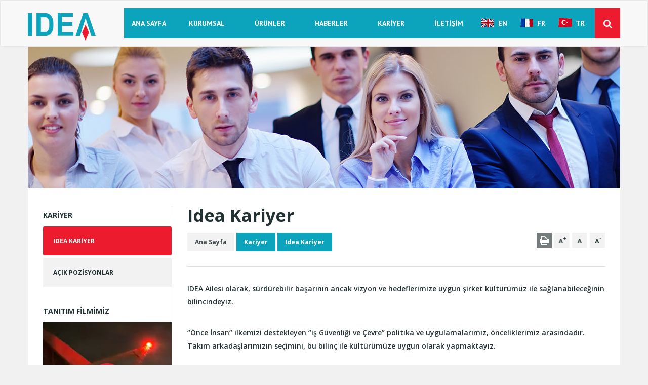

--- FILE ---
content_type: text/html; charset=UTF-8
request_url: https://www.ideamakina.com/kariyer
body_size: 4732
content:
<!DOCTYPE html>
<html lang="tr"><head>
    <meta http-equiv="Content-Type" content="text/html; charset=utf-8">
    <meta http-equiv="X-UA-Compatible" content="IE=edge">
    <meta name="viewport" content="width=device-width, initial-scale=1.0, maximum-scale=1.0, user-scalable=0" />   
    <meta name="author" content="HostAvrupa">
    <meta name="keywords" content="">
    <meta name="description" content="">
    <meta name="theme-color" content="#0ca4bd">
    <title> IDEA Makina İmalat San. ve Tic. Ltd. Şti.</title>
    <base href="https://www.ideamakina.com">
    <link rel="icon" href="favicon.ico">
    <meta http-equiv="X-UA-Compatible" content="IE=EmulateIE11"> 
    
    
    <link href='https://fonts.googleapis.com/css?family=PT+Sans:400,600,700&subset=latin,latin-ext' rel='stylesheet' type='text/css'>
    <link href='https://fonts.googleapis.com/css?family=Open+Sans:400,600,700&subset=latin,latin-ext' rel='stylesheet' type='text/css'>	
    <link rel="stylesheet" href="assets/css/cookie.css">

    
	<!-- HTML5 Shim and Respond.js IE8 support of HTML5 elements and media queries -->
    <!-- WARNING: Respond.js doesn't work if you view the page via file:// -->
    <!--[if lt IE 9]>
        <script src="https://oss.maxcdn.com/libs/html5shiv/3.7.0/html5shiv.js"></script>
        <script src="https://oss.maxcdn.com/libs/respond.js/1.4.2/respond.min.js"></script>
    <![endif]-->


    <!-- JS -->	
    <script type="text/javascript" src="assets/js/jquery.min.js"></script>
    <script src="assets/js/jquery-ui.min.js"></script>
    <script src="assets/js/bootstrap.js"></script>
    <script src="assets/js/jquery.cookie.js"></script>
    <script src="assets/js/jquery.flexslider.js"></script>
    <script src="assets/js/jquery.fancybox.js"></script>
    <script src="assets/js/jquery.mousewheel-3.0.6.pack.js"></script>
    <script src="assets/js/jquery-ui-touch-punch.js"></script>
    <script src="assets/js/custom.js"></script>
    <script src="https://maps.googleapis.com/maps/api/js?v=3.exp"></script>
    <script type="text/javascript" src="//s7.addthis.com/js/300/addthis_widget.js#pubid=ra-56df301e406b0230"></script>	
	
    <script>

    	var ieVersion = (function() { if (new RegExp("MSIE ([0-9]{1,}[\.0-9]{0,})").exec(navigator.userAgent) != null) { return parseFloat( RegExp.$1 ); } else { return false; } })();
    	var isIE11 = !!window.MSInputMethodContext && !!document.documentMode;
    	if(ieVersion !== false ){
    		$('head').append('<link rel="stylesheet" href="assets/css/ie.css">');
    	}
    	if(isIE11 !== false ){
    		$('head').append('<link rel="stylesheet" href="assets/css/ie.css">');
    	}
    	var isIE10 = false;
    	if (Function('/*@cc_on return /^10/.test(@_jscript_version) @*/')()) { isIE10 = true; }
    	if(isIE10 !== false ){
    		$('head').append('<link rel="stylesheet" href="assets/css/ie.css">');
    	}
    	if(document.documentMode || /Edge/.test(navigator.userAgent)){
    		$('head').append('<link rel="stylesheet" href="assets/css/ie.css">');
    	}

    </script>			<link rel="stylesheet" type="text/css" href="assets/css/ilightboxIletisim.css"/>    <link rel="stylesheet" type="text/css" href="assets/css/skin.css"/>        <script type="text/javascript" src="assets/js/ilightboxIletisim.js"></script>    <script type="text/javascript" src="assets/js/jquery.mousewheel.js"></script>    <script type="text/javascript" src="assets/js/ilightbox.js"></script>           <!--video popup-->    <script>      $('#ilightbox').iLightBox();    </script>    <!--video popup-->
    <!-- /JS -->
    <!-- CSS -->
    <link rel="stylesheet" href="assets/css/jquery-ui.css">
    <link rel="stylesheet" href="assets/css/font-awesome.css">
    <link rel="stylesheet" href="assets/css/bootstrap.css">
    <link rel="stylesheet" href="assets/css/jquery.fancybox.css">
    <link rel="stylesheet" href="assets/css/flexslider.css">
    <link rel="stylesheet" href="assets/css/full-slider.css">
    <link rel="stylesheet" href="assets/css/style.css" media="all">
    <link rel="stylesheet" href="assets/css/responsive.css" media="screen">	
    <!-- /CSS -->
    	</head>
<body>
	
<div id="mobile-menu">
	<div class="mobile-menu-ust"><h3>MENU</h3><div class="close"></div></div>
	<ul class="list-unstyled">
		<li><a href="index.php">Ana Sayfa</a></li><li><a href="kurumsal.php">Kurumsal</a><ul class="list-unstyled"><li><a href="/hakkimizda.php/">Hakkımızda</a></li><li><a href="/vizyonumuz.php/">Vizyonumuz</a></li><li><a href="/kalite_politikamiz.php/">ENTEGRE YÖNETİM SİSTEMİ POLİTİKAMIZ</a></li><li><a href="/kalite_belgelerimiz.php/">Kalite Belgelerimiz</a></li><li><a href="/grup_sirketlerimiz.php/">Grup Şirketlerimiz</a></li><li><a href="/kisisel_bilgilerin_korunmasi/">KİŞİSEL BİLGİLERİN KORUNMASI</a></li></ul>
				</li><li><a href="/urunler/jenerator.php/">Ürünler</a><ul class="list-unstyled"></ul></li><li><a href="/haberler/">Haberler</a></li><li><a href="/kariyer/">Kariyer</a>
					<ul class="list-unstyled">
						<li class="active"><a href="kariyer">IDEA Kariyer</a></li>
						
						<li><a href="kariyer/1">Açık Pozisyonlar</a></li>
						<li><a href="kariyer/2">Genel Başvuru</a></li>
					</ul>
					</li><li><a href="/iletisim/">İletişim</a>
					<ul class="list-unstyled">
						<li class="active"><a href="iletisim">İletişim Bilgileri</a></li>
						
						<li><a href="/yetkili-servislerimiz">Yetkili Servislerimiz</a></li>
					</ul>
					</li><li onclick="dilDegistir(2);"><a onclick="dilDegistir(2);">ENGLISH</a></li> <li onclick="dilDegistir(3);"><a onclick="dilDegistir(3);">FRANÇAİS</a></li> 
		<li class="mobilSocial"> 
			<ul class="list-unstyled"><li><a href="https://www.facebook.com/IDEAJenerator"><i class="fa fa-facebook-f"></i></a></li><li><a href="https://twitter.com/IDEAJenerator"><i class="fa fa-twitter"></i></a></li><li><a href="https://www.youtube.com/channel/UCAbjqMFNTYzY1kHrGoR8FiQ/videos"><i class="fa fa-play"></i></a></li><li><a href="https://www.linkedin.com/company/idea-makina-imalat-san-ve-tic-ltd-sti-"><i class="fa fa-linkedin"></i></a></li>
			</ul>            
		</li>
        
	</ul>
</div>	<header>	
	<!-- Main Header  -->
        <nav class="navbar navbar-default">
          <div class="container" style="position:relative;">
          	<div class="menu">
                <div class="navbar-header">
                  <a class="navbar-brand" href="/">
                    <img alt="Logo" src="assets/img/logo.png">
                  </a>
                </div>
                <div class="collapse navbar-collapse">
                  
				<ul class="nav nav-justified">
					<li><a href="/">Ana Sayfa</a></li><li><a href="/hakkimizda.php">Kurumsal</a></li><li><a href="/urunler/jenerator.php">ÜRÜNLER</a></li><li><a href="/haberler">Haberler</a></li><li><a href="/kariyer">Kariyer</a></li><li><a href="/iletisim">İletişim</a></li><li onclick="dilDegistir(2);"><a onclick="dilDegistir(2);" class="bayraklink"><img class="bayrak" src="assets/img/eng.png"/>EN</a></li> <li onclick="dilDegistir(3);"><a onclick="dilDegistir(3);" class="bayraklink"><img class="bayrak" src="assets/img/fr.png"/>FR</a></li> <li onclick="dilDegistir(1);"><a onclick="dilDegistir(1);" class="bayraklink"><img class="bayrak" src="assets/img/tr.png"/>TR</a></li>                                                      
                    	</ul>                  <div class="table-cell">
                    <div class="search-nav">
                        <i class="fa fa-search"></i>                   
                    </div>
                  </div>
                  <div class="search-div">
                	  <button type="button"><i class="fa fa-close"></i></button>
                	  <form method="get" action="ara.php">
						<input type="hidden" name="lang" value=""/>
                    	<input type="text" name="ara" placeholder="SİTE İÇİNDE ARA">
                        <button type="submit"><i class="fa fa-search"></i></button>
                      </form>
                  </div>
                </div>
                <a class="mobilMenu" href="javascript:void(0)">
                    <button type="button" ><i class="fa fa-bars"></i></button>
                </a>
                
            </div>
          </div>
        </nav>
        <div class="search">
        	<div class="container" style="position:relative;">
                <form method="get" action="ara.php">
                	<div class="input-group">
					  <input type="hidden" name="lang" value=""/>
                      <input type="text" name="ara" class="form-control" placeholder="SİTE İÇİNDE ARA">
                      <span class="input-group-btn">
                        <button type="submit"  class="btn btn-default"><i class="fa fa-search"></i></button>
                      </span>
                    </div>
                </form>
            </div>
        </div>
        
        <div class="clearfix"></div>
        
    </header>
    <!-- /Main Header  -->
    <div class="clearfix"></div>    
    <div class="clearfix"></div>
    
	
			<div class="container">
			<div class="white-bg">
				<div class="bg-img">
					<img src="assets/upload/sayfa/Kariyerkariyer_banner.jpg" /> 
				</div>
				<div class="clearfix"></div>
				
				<div class="content">
					<div class="row">
						<div class="col-xs-12 col-sm-12 col-md-3">
							<div class="sideBar">
                        	<h3>Kariyer</h3>
                            <ul>
                                <li class="active"><a href="kariyer">IDEA Kariyer</a></li><li><a href="kariyer/1">Açık Pozisyonlar</a></li><li><!--<a href="kariyer/2">Genel Başvuru</a>--></li>
                            </ul>
                        
                            <div class="clearfix"></div>
                            <h3>Tanıtım Filmimiz</h3>
                            <div class="videoBox"><a href="http://www.youtube.com/embed/0Wu_V4FF18o?autoplay=1" class="various fancybox.iframe" data-fancybox-type="iframe" title=" TANITIM FİLMİMİZ">
								<span></span>
								<img src="img.php?w=768&h=706&q=100&src=assets/upload/sayfa/ba9cbb9e-Kariyertanitim_filmi_video_gorsel.jpg">
								</a>
                            </div>
                        </div>
						</div>
						<div class="col-xs-12 col-sm-12 col-md-9">
						<div class="contentText">
							<div class="page">
								<h1>Idea Kariyer</h1>
								<div class="col-sx-12 col-sm-12 col-md-9">
									<ol class="breadcrumb">
									  <li><a href="/">Ana Sayfa</a></li>
									  <li class="active"><a href="/kariyer" style="padding:0; color:#fff">Kariyer</a></li>
									  
									  <li class="active">Idea Kariyer</li>
									</ol>
								</div>
								
								<div class="col-sx-12 col-sm-12 col-md-3">
									<div class="textResize">
										<button class="print"></button>
										<button class="Aplus"></button>
										<button class="Anormal"></button>
										<button class="Aminus"></button>
									</div>
								</div>
								
								<div class="clearfix"></div>
								<div class="divider"></div>
								<div class="clearfix"></div>
								<p>IDEA Ailesi olarak, sürdürebilir başarının ancak vizyon ve hedeflerimize uygun şirket kültürümüz ile sağlanabileceğinin bilincindeyiz.</p>

<p>‘’Önce İnsan’’ ilkemizi destekleyen ‘’iş Güvenliği ve Çevre’’ politika ve uygulamalarımız, önceliklerimiz arasındadır. Takım arkadaşlarımızın seçimini, bu bilinç ile kültürümüze uygun olarak yapmaktayız.</p>

<p>Her bir takım arkadaşımız için performans yönetim ve kariyer planlama süreçlerini, tüm iç ve dış kaynaklarımız ile destekleyerek yönetmekte ve potansiyellerini ortaya çıkararak fark yaratmaktayız.</p>

<p>Kendine güvenen, mutlu, şirketi ve tüm iş ortakları için sinerji yaratmayı , ve lider olmayı hedefleyen arkadaşlarımız ile her türlü başarıya imza atacağımıza dair inancımız sonsuzdur.<br />
<br />
Büyüyen firmamızda bilgi ve yeteneklerinizi geliştirmek istiyorsanız özgeçmişinizi&nbsp;<strong><a href="mailto:ik@ideamakina.com.tr">ik@ideamakina.com.tr</a></strong>&nbsp;adresine iletebilirsiniz.</p>
                         
							</div>
						</div>
						</div>
					</div>
				</div>
			</div> 
		</div>
		    
    <div class="clearfix"></div>
    


		<div class="clearfix"></div>
        <!-- MainFooter -->
        <footer>
        	<div class="footer-top">
            	<div class="container">
                	<div class="col-xs-12 col-sm-12 col-md-6 newsletter-text">
                    	<p class="newsletter-text">E- bülten Üyeliğine Katılın, Bizden Haberiniz Olsun!</p>
                    </div>					                   
                    <div class="col-xs-12 col-sm-12 col-md-3 newsletter-form">
                    	<form action="#" method="post" enctype="multipart/form-data" name="ideaForm">
							<input name="bultenKontrol" value="ideaBulten" type="hidden">
                            <input type="email" name="iMail" placeholder="E - posta adresinizi giriniz..." required>
                            <button type="submit"><i class="fa fa-long-arrow-right"></i></button>
                        </form>
                    </div>										<div class="col-xs-12 col-sm-12 col-md-3 newsletter-text"> 						&nbsp; &nbsp; <input type="checkbox" name="secim" > <a href="https://www.ideamakina.com/hd/musteri-aydinlatma-metni.pdf" target="blank">Aydınlatma Metnini</a> okudum onaylıyorum. 					</div>
                    <div class="clearfix"></div>
                </div>
            </div>
            <div class="clearfix"></div>
            <div class="footer-bot">
        		<div class="container">
                	<div class="col-xs-12 col-sm-12 col-md-3">
                        <div class="social">
                            <ul style="min-height:45px;">
                            	<li><a href="https://www.facebook.com/IDEAJenerator" class="facebook" target="_blank"><i class="fa fa-facebook-f"></i></a></li><li><a href="https://twitter.com/IDEAJenerator" class="twitter" target="_blank"><i class="fa fa-twitter"></i></a></li><li><a href="https://www.youtube.com/channel/UCAbjqMFNTYzY1kHrGoR8FiQ/videos" class="youtube" target="_blank"><i class="fa fa-play"></i></a></li><li><a href="https://www.linkedin.com/company/idea-makina-imalat-san-ve-tic-ltd-sti-" class="linkedin" target="_blank"><i class="fa fa-linkedin"></i></a></li>                            </ul>
                        </div>
                    </div>
                    <div class="col-xs-12 col-sm-12 col-md-3">
                    	<div class="address">
                        	<div class="first">
                            	<i class="fa fa-map-marker"></i>
                            </div>
                            <div class="second">
                           		<p>İstanbul Deri Organize Sanayi Bölgesi, Sama Cad. (12 Yol), No:7 34957 Tuzla - İstanbul</p>   
								
                            </div>
                        </div>                 
                    </div>
                    
                    <div class="col-xs-12 col-sm-12 col-md-5 pull-right">
                    	<div class="address">
                        	<div class="col-xs-12 col-sm-12 col-md-8">
                            	<div class="first">
                                    <i class="fa fa-envelope"></i>
                                </div>
                                <div class="second">
                                    <p><a href="mailto:info@ideamakina.com.tr">info@ideamakina.com.tr</a></p>									
                                </div>
                            </div>
                            <div class="col-xs-12 col-sm-12 col-md-4 pull-right">
                            	<div class="first">
                                    <i class="fa fa-phone"></i>
                                </div>
                                <div class="second">
                                    <p><a href="tel:02163134277 "><strong>0216 </strong>313 42 77-78</a></p>   
                                </div>
                            </div>
                        </div>                 
                    </div>
                    
                    <div class="clearfix"></div>
                    
                    <div class="cizgiBeyaz"></div>
                    
                    <div class="clearfix"></div>
                    
                    <div class="col-xs-12 col-sm-12 col-md-12">
                    	<p class="copyright">
						Copyright &copy; 2026  IDEA Makina İmalat San. ve Tic. Ltd. Şti. Tüm Hakları Saklıdır. 
												</p>
												
                    </div>
                 
                    
                    <div class="clearfix"></div>
                </div>
            </div>
        </footer>
        <!-- MainFooter -->
    </div>
	<!--yeniden pazarlama-->
	<script type="text/javascript">
		/* <![CDATA[ */
		var google_conversion_id = 961210862;
		var google_custom_params = window.google_tag_params;
		var google_remarketing_only = true;
		/* ]]> */
	</script>
		<script type="text/javascript" src="//www.googleadservices.com/pagead/conversion.js"></script>
			<noscript>
				<div style="display:inline;">
					<img height="1" width="1" style="border-style:none;" alt="" src="//googleads.g.doubleclick.net/pagead/viewthroughconversion/961210862/?guid=ON&amp;script=0"/>
				</div>
			</noscript>
	<!--yeniden pazarlama-->
</body>
</html>

--- FILE ---
content_type: text/html; charset=UTF-8
request_url: https://www.ideamakina.com/assets/dark-skinIletisim/skin.css
body_size: 4564
content:
<!DOCTYPE html>
<html lang="tr"><head>
    <meta http-equiv="Content-Type" content="text/html; charset=utf-8">
    <meta http-equiv="X-UA-Compatible" content="IE=edge">
    <meta name="viewport" content="width=device-width, initial-scale=1.0, maximum-scale=1.0, user-scalable=0" />   
    <meta name="author" content="HostAvrupa">
    <meta name="keywords" content="">
    <meta name="description" content="">
    <meta name="theme-color" content="#0ca4bd">
    <title> IDEA Makina İmalat San. ve Tic. Ltd. Şti.</title>
    <base href="https://www.ideamakina.com">
    <link rel="icon" href="favicon.ico">
    <meta http-equiv="X-UA-Compatible" content="IE=EmulateIE11"> 
    
    
    <link href='https://fonts.googleapis.com/css?family=PT+Sans:400,600,700&subset=latin,latin-ext' rel='stylesheet' type='text/css'>
    <link href='https://fonts.googleapis.com/css?family=Open+Sans:400,600,700&subset=latin,latin-ext' rel='stylesheet' type='text/css'>	
    <link rel="stylesheet" href="assets/css/cookie.css">

    
	<!-- HTML5 Shim and Respond.js IE8 support of HTML5 elements and media queries -->
    <!-- WARNING: Respond.js doesn't work if you view the page via file:// -->
    <!--[if lt IE 9]>
        <script src="https://oss.maxcdn.com/libs/html5shiv/3.7.0/html5shiv.js"></script>
        <script src="https://oss.maxcdn.com/libs/respond.js/1.4.2/respond.min.js"></script>
    <![endif]-->


    <!-- JS -->	
    <script type="text/javascript" src="assets/js/jquery.min.js"></script>
    <script src="assets/js/jquery-ui.min.js"></script>
    <script src="assets/js/bootstrap.js"></script>
    <script src="assets/js/jquery.cookie.js"></script>
    <script src="assets/js/jquery.flexslider.js"></script>
    <script src="assets/js/jquery.fancybox.js"></script>
    <script src="assets/js/jquery.mousewheel-3.0.6.pack.js"></script>
    <script src="assets/js/jquery-ui-touch-punch.js"></script>
    <script src="assets/js/custom.js"></script>
    <script src="https://maps.googleapis.com/maps/api/js?v=3.exp"></script>
    <script type="text/javascript" src="//s7.addthis.com/js/300/addthis_widget.js#pubid=ra-56df301e406b0230"></script>	
	
    <script>

    	var ieVersion = (function() { if (new RegExp("MSIE ([0-9]{1,}[\.0-9]{0,})").exec(navigator.userAgent) != null) { return parseFloat( RegExp.$1 ); } else { return false; } })();
    	var isIE11 = !!window.MSInputMethodContext && !!document.documentMode;
    	if(ieVersion !== false ){
    		$('head').append('<link rel="stylesheet" href="assets/css/ie.css">');
    	}
    	if(isIE11 !== false ){
    		$('head').append('<link rel="stylesheet" href="assets/css/ie.css">');
    	}
    	var isIE10 = false;
    	if (Function('/*@cc_on return /^10/.test(@_jscript_version) @*/')()) { isIE10 = true; }
    	if(isIE10 !== false ){
    		$('head').append('<link rel="stylesheet" href="assets/css/ie.css">');
    	}
    	if(document.documentMode || /Edge/.test(navigator.userAgent)){
    		$('head').append('<link rel="stylesheet" href="assets/css/ie.css">');
    	}

    </script>			<link rel="stylesheet" type="text/css" href="assets/css/ilightboxIletisim.css"/>    <link rel="stylesheet" type="text/css" href="assets/css/skin.css"/>        <script type="text/javascript" src="assets/js/ilightboxIletisim.js"></script>    <script type="text/javascript" src="assets/js/jquery.mousewheel.js"></script>    <script type="text/javascript" src="assets/js/ilightbox.js"></script>           <!--video popup-->    <script>      $('#ilightbox').iLightBox();    </script>    <!--video popup-->
    <!-- /JS -->
    <!-- CSS -->
    <link rel="stylesheet" href="assets/css/jquery-ui.css">
    <link rel="stylesheet" href="assets/css/font-awesome.css">
    <link rel="stylesheet" href="assets/css/bootstrap.css">
    <link rel="stylesheet" href="assets/css/jquery.fancybox.css">
    <link rel="stylesheet" href="assets/css/flexslider.css">
    <link rel="stylesheet" href="assets/css/full-slider.css">
    <link rel="stylesheet" href="assets/css/style.css" media="all">
    <link rel="stylesheet" href="assets/css/responsive.css" media="screen">	
    <!-- /CSS -->
    	</head>
<body>
	
<div id="mobile-menu">
	<div class="mobile-menu-ust"><h3>MENU</h3><div class="close"></div></div>
	<ul class="list-unstyled">
		<li><a href="index.php">Ana Sayfa</a></li><li><a href="kurumsal.php">Kurumsal</a><ul class="list-unstyled"><li><a href="/hakkimizda.php/">Hakkımızda</a></li><li><a href="/vizyonumuz.php/">Vizyonumuz</a></li><li><a href="/kalite_politikamiz.php/">ENTEGRE YÖNETİM SİSTEMİ POLİTİKAMIZ</a></li><li><a href="/kalite_belgelerimiz.php/">Kalite Belgelerimiz</a></li><li><a href="/grup_sirketlerimiz.php/">Grup Şirketlerimiz</a></li><li><a href="/kisisel_bilgilerin_korunmasi/">KİŞİSEL BİLGİLERİN KORUNMASI</a></li></ul>
				</li><li><a href="/urunler/jenerator.php/">Ürünler</a><ul class="list-unstyled"></ul></li><li><a href="/haberler/">Haberler</a></li><li><a href="/kariyer/">Kariyer</a>
					<ul class="list-unstyled">
						<li class="active"><a href="kariyer">IDEA Kariyer</a></li>
						
						<li><a href="kariyer/1">Açık Pozisyonlar</a></li>
						<li><a href="kariyer/2">Genel Başvuru</a></li>
					</ul>
					</li><li><a href="/iletisim/">İletişim</a>
					<ul class="list-unstyled">
						<li class="active"><a href="iletisim">İletişim Bilgileri</a></li>
						
						<li><a href="/yetkili-servislerimiz">Yetkili Servislerimiz</a></li>
					</ul>
					</li><li onclick="dilDegistir(2);"><a onclick="dilDegistir(2);">ENGLISH</a></li> <li onclick="dilDegistir(3);"><a onclick="dilDegistir(3);">FRANÇAİS</a></li> 
		<li class="mobilSocial"> 
			<ul class="list-unstyled"><li><a href="https://www.facebook.com/IDEAJenerator"><i class="fa fa-facebook-f"></i></a></li><li><a href="https://twitter.com/IDEAJenerator"><i class="fa fa-twitter"></i></a></li><li><a href="https://www.youtube.com/channel/UCAbjqMFNTYzY1kHrGoR8FiQ/videos"><i class="fa fa-play"></i></a></li><li><a href="https://www.linkedin.com/company/idea-makina-imalat-san-ve-tic-ltd-sti-"><i class="fa fa-linkedin"></i></a></li>
			</ul>            
		</li>
        
	</ul>
</div>	<header>	
	<!-- Main Header  -->
        <nav class="navbar navbar-default">
          <div class="container" style="position:relative;">
          	<div class="menu">
                <div class="navbar-header">
                  <a class="navbar-brand" href="/">
                    <img alt="Logo" src="assets/img/logo.png">
                  </a>
                </div>
                <div class="collapse navbar-collapse">
                  
				<ul class="nav nav-justified">
					<li><a href="/">Ana Sayfa</a></li><li><a href="/hakkimizda.php">Kurumsal</a></li><li><a href="/urunler/jenerator.php">ÜRÜNLER</a></li><li><a href="/haberler">Haberler</a></li><li><a href="/kariyer">Kariyer</a></li><li><a href="/iletisim">İletişim</a></li><li onclick="dilDegistir(2);"><a onclick="dilDegistir(2);" class="bayraklink"><img class="bayrak" src="assets/img/eng.png"/>EN</a></li> <li onclick="dilDegistir(3);"><a onclick="dilDegistir(3);" class="bayraklink"><img class="bayrak" src="assets/img/fr.png"/>FR</a></li> <li onclick="dilDegistir(1);"><a onclick="dilDegistir(1);" class="bayraklink"><img class="bayrak" src="assets/img/tr.png"/>TR</a></li>                                                      
                    	</ul>                  <div class="table-cell">
                    <div class="search-nav">
                        <i class="fa fa-search"></i>                   
                    </div>
                  </div>
                  <div class="search-div">
                	  <button type="button"><i class="fa fa-close"></i></button>
                	  <form method="get" action="ara.php">
						<input type="hidden" name="lang" value=""/>
                    	<input type="text" name="ara" placeholder="SİTE İÇİNDE ARA">
                        <button type="submit"><i class="fa fa-search"></i></button>
                      </form>
                  </div>
                </div>
                <a class="mobilMenu" href="javascript:void(0)">
                    <button type="button" ><i class="fa fa-bars"></i></button>
                </a>
                
            </div>
          </div>
        </nav>
        <div class="search">
        	<div class="container" style="position:relative;">
                <form method="get" action="ara.php">
                	<div class="input-group">
					  <input type="hidden" name="lang" value=""/>
                      <input type="text" name="ara" class="form-control" placeholder="SİTE İÇİNDE ARA">
                      <span class="input-group-btn">
                        <button type="submit"  class="btn btn-default"><i class="fa fa-search"></i></button>
                      </span>
                    </div>
                </form>
            </div>
        </div>
        
        <div class="clearfix"></div>
        
    </header>
    <!-- /Main Header  -->
    <div class="clearfix"></div>    
    <div class="clearfix"></div>
    
	<script>window.location.assign("/404.php");</script>
		<div class="container">
    	<div class="white-bg">
            <div class="bg-img">
                <img src="assets/upload/sayfa/Yetkili-Servislerimiz907c020f-Iletisimiletisim_banner.jpg" /> 
            </div>
            <div class="clearfix"></div>
            
            <div class="content">
            	<div class="row">
                    <div class="col-xs-12 col-sm-12 col-md-3">
					
                        						<div class="sideBar">
                        	<h3>İletişim</h3>
                            <ul>
                                <li  ><a href="iletisim">İletişim Bilgileri</a></li>
                                <li ><a href="yetkili-servislerimiz">Yetkili Servilerimiz</a></li>
							</ul>
                        </div>
						
						
						
						
                    </div>
                    <div class="col-xs-12 col-sm-12 col-md-9">
					<div class="contentText">
                    	<div class="page">
                            <h1>Yetkili Servislerimiz</h1>
                            <div class="col-sx-12 col-sm-12 col-md-9">
                                <ol class="breadcrumb">
                                  <li><a href="/">Ana Sayfa</a></li>
                                  <li><a href="/iletisim" >İletişim</a></li>
                                  <li class="active"><a href="/yetkili-servislerimiz" style="padding:0; color:#fff">Yetkili Servislerimiz</a></li>
                                </ol>
                            </div>
                            
                            <div class="col-sx-12 col-sm-12 col-md-3">
                                <div class="textResize">
                                    <button class="print"></button>
                                    <button class="Aplus"></button>
                                    <button class="Anormal"></button>
                                    <button class="Aminus"></button>
                                </div>
                            </div>
                            
                            <div class="clearfix"></div>
                            <div class="divider"></div>
                            <div class="clearfix"></div>
                            <link rel="stylesheet" href="assets/css/form.css">
                            <div class="col-xs-12 col-sm-12 col-md-12 contact">
                                <div class="smart-forms">
								<form id="cvForm" style="padding:0; margin:0" class="form-horizontal" method="get" action="yetkili-servislerimiz/" enctype="multipart/form-data">
									<div id="accordion" style="padding:0" class="ui-accordion ui-widget ui-helper-reset" role="tablist">
									<div id="a1" class="ui-accordion-content ui-helper-reset ui-widget-content ui-corner-bottom ui-accordion-content-active" aria-labelledby="ui-id-1" role="tabpanel" aria-hidden="false" style="padding:0px">
										<div class="col-xs-12 col-sm-12 col-md-12" style="padding:0px">
											<p>İl Seçimi Yapınız *</p>
											<label class="field select">
											<select name="seciliIL" id="seciliIL" style="cursor:pointer;" onchange="this.form.submit()">
												<option value="">Seçiniz</option><option value="4">Ağrı</option><option value="6">Ankara</option><option value="7">Antalya</option><option value="17">Çanakkale</option><option value="19">Çorum</option><option value="20">Denizli</option><option value="22">Edirne</option><option value="23">Elazığ</option><option value="24">Erzincan</option><option value="28">Giresun</option><option value="31">Hatay</option><option value="34">İstanbul</option><option value="35">İzmir</option><option value="36">Kars</option><option value="37">Kastamonu</option><option value="39">Kırklareli</option><option value="42">Konya</option><option value="45">Manisa</option><option value="47">Mardin</option><option value="48">Muğla</option><option value="50">Nevşehir</option><option value="54">Sakarya</option><option value="55">Samsun</option><option value="59">Tekirdağ</option><option value="61">Trabzon</option><option value="64">Uşak</option><option value="66">Yozgat</option><option value="67">Zonguldak</option><option value="70">Karaman</option><option value="75">Ardahan</option><option value="77">Yalova</option><option value="81">Düzce</option>
											</select><i class="arrow"></i>            
											</label>
										</div>
									</div>
									</div>
								</form>
								</div>
								
								<div class="clearfix" style="height:20px"></div>								
																
								
								
                                <div class="clearfix"></div>
                            </div>  
                            <div class="clearfix"></div>                        
                        </div>
                    </div>
                    </div>
                </div>
            </div>
        </div> 
    </div>    
    <div class="clearfix"></div>
    


		<div class="clearfix"></div>
        <!-- MainFooter -->
        <footer>
        	<div class="footer-top">
            	<div class="container">
                	<div class="col-xs-12 col-sm-12 col-md-6 newsletter-text">
                    	<p class="newsletter-text">E- bülten Üyeliğine Katılın, Bizden Haberiniz Olsun!</p>
                    </div>					                   
                    <div class="col-xs-12 col-sm-12 col-md-3 newsletter-form">
                    	<form action="#" method="post" enctype="multipart/form-data" name="ideaForm">
							<input name="bultenKontrol" value="ideaBulten" type="hidden">
                            <input type="email" name="iMail" placeholder="E - posta adresinizi giriniz..." required>
                            <button type="submit"><i class="fa fa-long-arrow-right"></i></button>
                        </form>
                    </div>										<div class="col-xs-12 col-sm-12 col-md-3 newsletter-text"> 						&nbsp; &nbsp; <input type="checkbox" name="secim" > <a href="https://www.ideamakina.com/hd/musteri-aydinlatma-metni.pdf" target="blank">Aydınlatma Metnini</a> okudum onaylıyorum. 					</div>
                    <div class="clearfix"></div>
                </div>
            </div>
            <div class="clearfix"></div>
            <div class="footer-bot">
        		<div class="container">
                	<div class="col-xs-12 col-sm-12 col-md-3">
                        <div class="social">
                            <ul style="min-height:45px;">
                            	<li><a href="https://www.facebook.com/IDEAJenerator" class="facebook" target="_blank"><i class="fa fa-facebook-f"></i></a></li><li><a href="https://twitter.com/IDEAJenerator" class="twitter" target="_blank"><i class="fa fa-twitter"></i></a></li><li><a href="https://www.youtube.com/channel/UCAbjqMFNTYzY1kHrGoR8FiQ/videos" class="youtube" target="_blank"><i class="fa fa-play"></i></a></li><li><a href="https://www.linkedin.com/company/idea-makina-imalat-san-ve-tic-ltd-sti-" class="linkedin" target="_blank"><i class="fa fa-linkedin"></i></a></li>                            </ul>
                        </div>
                    </div>
                    <div class="col-xs-12 col-sm-12 col-md-3">
                    	<div class="address">
                        	<div class="first">
                            	<i class="fa fa-map-marker"></i>
                            </div>
                            <div class="second">
                           		<p>İstanbul Deri Organize Sanayi Bölgesi, Sama Cad. (12 Yol), No:7 34957 Tuzla - İstanbul</p>   
								
                            </div>
                        </div>                 
                    </div>
                    
                    <div class="col-xs-12 col-sm-12 col-md-5 pull-right">
                    	<div class="address">
                        	<div class="col-xs-12 col-sm-12 col-md-8">
                            	<div class="first">
                                    <i class="fa fa-envelope"></i>
                                </div>
                                <div class="second">
                                    <p><a href="mailto:info@ideamakina.com.tr">info@ideamakina.com.tr</a></p>									
                                </div>
                            </div>
                            <div class="col-xs-12 col-sm-12 col-md-4 pull-right">
                            	<div class="first">
                                    <i class="fa fa-phone"></i>
                                </div>
                                <div class="second">
                                    <p><a href="tel:02163134277 "><strong>0216 </strong>313 42 77-78</a></p>   
                                </div>
                            </div>
                        </div>                 
                    </div>
                    
                    <div class="clearfix"></div>
                    
                    <div class="cizgiBeyaz"></div>
                    
                    <div class="clearfix"></div>
                    
                    <div class="col-xs-12 col-sm-12 col-md-12">
                    	<p class="copyright">
						Copyright &copy; 2026  IDEA Makina İmalat San. ve Tic. Ltd. Şti. Tüm Hakları Saklıdır. 
						<a href="yasal-haklar">Yasal Haklar</a>						</p>
												
                    </div>
                 
                    
                    <div class="clearfix"></div>
                </div>
            </div>
        </footer>
        <!-- MainFooter -->
    </div>
	<!--yeniden pazarlama-->
	<script type="text/javascript">
		/* <![CDATA[ */
		var google_conversion_id = 961210862;
		var google_custom_params = window.google_tag_params;
		var google_remarketing_only = true;
		/* ]]> */
	</script>
		<script type="text/javascript" src="//www.googleadservices.com/pagead/conversion.js"></script>
			<noscript>
				<div style="display:inline;">
					<img height="1" width="1" style="border-style:none;" alt="" src="//googleads.g.doubleclick.net/pagead/viewthroughconversion/961210862/?guid=ON&amp;script=0"/>
				</div>
			</noscript>
	<!--yeniden pazarlama-->
</body>
</html>

--- FILE ---
content_type: text/html; charset=UTF-8
request_url: https://www.ideamakina.com/assets/light-skin/skin.css
body_size: 4684
content:
<!DOCTYPE html>
<html lang="tr"><head>
    <meta http-equiv="Content-Type" content="text/html; charset=utf-8">
    <meta http-equiv="X-UA-Compatible" content="IE=edge">
    <meta name="viewport" content="width=device-width, initial-scale=1.0, maximum-scale=1.0, user-scalable=0" />   
    <meta name="author" content="HostAvrupa">
    <meta name="keywords" content="">
    <meta name="description" content="">
    <meta name="theme-color" content="#0ca4bd">
    <title> IDEA Makina İmalat San. ve Tic. Ltd. Şti.</title>
    <base href="https://www.ideamakina.com">
    <link rel="icon" href="favicon.ico">
    <meta http-equiv="X-UA-Compatible" content="IE=EmulateIE11"> 
    
    
    <link href='https://fonts.googleapis.com/css?family=PT+Sans:400,600,700&subset=latin,latin-ext' rel='stylesheet' type='text/css'>
    <link href='https://fonts.googleapis.com/css?family=Open+Sans:400,600,700&subset=latin,latin-ext' rel='stylesheet' type='text/css'>	
    <link rel="stylesheet" href="assets/css/cookie.css">

    
	<!-- HTML5 Shim and Respond.js IE8 support of HTML5 elements and media queries -->
    <!-- WARNING: Respond.js doesn't work if you view the page via file:// -->
    <!--[if lt IE 9]>
        <script src="https://oss.maxcdn.com/libs/html5shiv/3.7.0/html5shiv.js"></script>
        <script src="https://oss.maxcdn.com/libs/respond.js/1.4.2/respond.min.js"></script>
    <![endif]-->


    <!-- JS -->	
    <script type="text/javascript" src="assets/js/jquery.min.js"></script>
    <script src="assets/js/jquery-ui.min.js"></script>
    <script src="assets/js/bootstrap.js"></script>
    <script src="assets/js/jquery.cookie.js"></script>
    <script src="assets/js/jquery.flexslider.js"></script>
    <script src="assets/js/jquery.fancybox.js"></script>
    <script src="assets/js/jquery.mousewheel-3.0.6.pack.js"></script>
    <script src="assets/js/jquery-ui-touch-punch.js"></script>
    <script src="assets/js/custom.js"></script>
    <script src="https://maps.googleapis.com/maps/api/js?v=3.exp"></script>
    <script type="text/javascript" src="//s7.addthis.com/js/300/addthis_widget.js#pubid=ra-56df301e406b0230"></script>	
	
    <script>

    	var ieVersion = (function() { if (new RegExp("MSIE ([0-9]{1,}[\.0-9]{0,})").exec(navigator.userAgent) != null) { return parseFloat( RegExp.$1 ); } else { return false; } })();
    	var isIE11 = !!window.MSInputMethodContext && !!document.documentMode;
    	if(ieVersion !== false ){
    		$('head').append('<link rel="stylesheet" href="assets/css/ie.css">');
    	}
    	if(isIE11 !== false ){
    		$('head').append('<link rel="stylesheet" href="assets/css/ie.css">');
    	}
    	var isIE10 = false;
    	if (Function('/*@cc_on return /^10/.test(@_jscript_version) @*/')()) { isIE10 = true; }
    	if(isIE10 !== false ){
    		$('head').append('<link rel="stylesheet" href="assets/css/ie.css">');
    	}
    	if(document.documentMode || /Edge/.test(navigator.userAgent)){
    		$('head').append('<link rel="stylesheet" href="assets/css/ie.css">');
    	}

    </script>			<link rel="stylesheet" type="text/css" href="assets/css/ilightboxIletisim.css"/>    <link rel="stylesheet" type="text/css" href="assets/css/skin.css"/>        <script type="text/javascript" src="assets/js/ilightboxIletisim.js"></script>    <script type="text/javascript" src="assets/js/jquery.mousewheel.js"></script>    <script type="text/javascript" src="assets/js/ilightbox.js"></script>           <!--video popup-->    <script>      $('#ilightbox').iLightBox();    </script>    <!--video popup-->
    <!-- /JS -->
    <!-- CSS -->
    <link rel="stylesheet" href="assets/css/jquery-ui.css">
    <link rel="stylesheet" href="assets/css/font-awesome.css">
    <link rel="stylesheet" href="assets/css/bootstrap.css">
    <link rel="stylesheet" href="assets/css/jquery.fancybox.css">
    <link rel="stylesheet" href="assets/css/flexslider.css">
    <link rel="stylesheet" href="assets/css/full-slider.css">
    <link rel="stylesheet" href="assets/css/style.css" media="all">
    <link rel="stylesheet" href="assets/css/responsive.css" media="screen">	
    <!-- /CSS -->
    	</head>
<body>
	
<div id="mobile-menu">
	<div class="mobile-menu-ust"><h3>MENU</h3><div class="close"></div></div>
	<ul class="list-unstyled">
		<li><a href="index.php">Ana Sayfa</a></li><li><a href="kurumsal.php">Kurumsal</a><ul class="list-unstyled"><li><a href="/hakkimizda.php/">Hakkımızda</a></li><li><a href="/vizyonumuz.php/">Vizyonumuz</a></li><li><a href="/kalite_politikamiz.php/">ENTEGRE YÖNETİM SİSTEMİ POLİTİKAMIZ</a></li><li><a href="/kalite_belgelerimiz.php/">Kalite Belgelerimiz</a></li><li><a href="/grup_sirketlerimiz.php/">Grup Şirketlerimiz</a></li><li><a href="/kisisel_bilgilerin_korunmasi/">KİŞİSEL BİLGİLERİN KORUNMASI</a></li></ul>
				</li><li><a href="/urunler/jenerator.php/">Ürünler</a><ul class="list-unstyled"><li><a href="/urunler/jenerator.php/">Jeneratör</a><li><a href="/urunler/dizel_motor.php/">Dizel Motor</a><li><a href="/urunler/exproofmotor.html/">Elektrik Motoru</a><li><a href="/urunler/dizel_motor_guvenlik_urunleri.php/">Dizel Motor Güvenlik Ürünleri</a><li><a href="/urunler/kaplinler/">Kaplinler</a><li><a href="/urunler/tozla_mucadele_cihazi/">Tozla Mücadele Cihazı</a></ul></li><li><a href="/haberler/">Haberler</a></li><li><a href="/kariyer/">Kariyer</a>
					<ul class="list-unstyled">
						<li class="active"><a href="kariyer">IDEA Kariyer</a></li>
						
						<li><a href="kariyer/1">Açık Pozisyonlar</a></li>
						<li><a href="kariyer/2">Genel Başvuru</a></li>
					</ul>
					</li><li><a href="/iletisim/">İletişim</a>
					<ul class="list-unstyled">
						<li class="active"><a href="iletisim">İletişim Bilgileri</a></li>
						
						<li><a href="/yetkili-servislerimiz">Yetkili Servislerimiz</a></li>
					</ul>
					</li><li onclick="dilDegistir(2);"><a onclick="dilDegistir(2);">ENGLISH</a></li> <li onclick="dilDegistir(3);"><a onclick="dilDegistir(3);">FRANÇAİS</a></li> 
		<li class="mobilSocial"> 
			<ul class="list-unstyled"><li><a href="https://www.facebook.com/IDEAJenerator"><i class="fa fa-facebook-f"></i></a></li><li><a href="https://twitter.com/IDEAJenerator"><i class="fa fa-twitter"></i></a></li><li><a href="https://www.youtube.com/channel/UCAbjqMFNTYzY1kHrGoR8FiQ/videos"><i class="fa fa-play"></i></a></li><li><a href="https://www.linkedin.com/company/idea-makina-imalat-san-ve-tic-ltd-sti-"><i class="fa fa-linkedin"></i></a></li>
			</ul>            
		</li>
        
	</ul>
</div>	<header>	
	<!-- Main Header  -->
        <nav class="navbar navbar-default">
          <div class="container" style="position:relative;">
          	<div class="menu">
                <div class="navbar-header">
                  <a class="navbar-brand" href="/">
                    <img alt="Logo" src="assets/img/logo.png">
                  </a>
                </div>
                <div class="collapse navbar-collapse">
                  
				<ul class="nav nav-justified">
					<li><a href="/">Ana Sayfa</a></li><li><a href="/hakkimizda.php">Kurumsal</a></li><li><a href="/urunler/jenerator.php">ÜRÜNLER</a></li><li><a href="/haberler">Haberler</a></li><li><a href="/kariyer">Kariyer</a></li><li><a href="/iletisim">İletişim</a></li><li onclick="dilDegistir(2);"><a onclick="dilDegistir(2);" class="bayraklink"><img class="bayrak" src="assets/img/eng.png"/>EN</a></li> <li onclick="dilDegistir(3);"><a onclick="dilDegistir(3);" class="bayraklink"><img class="bayrak" src="assets/img/fr.png"/>FR</a></li> <li onclick="dilDegistir(1);"><a onclick="dilDegistir(1);" class="bayraklink"><img class="bayrak" src="assets/img/tr.png"/>TR</a></li>                                                      
                    	</ul>                  <div class="table-cell">
                    <div class="search-nav">
                        <i class="fa fa-search"></i>                   
                    </div>
                  </div>
                  <div class="search-div">
                	  <button type="button"><i class="fa fa-close"></i></button>
                	  <form method="get" action="ara.php">
						<input type="hidden" name="lang" value="1"/>
                    	<input type="text" name="ara" placeholder="SİTE İÇİNDE ARA">
                        <button type="submit"><i class="fa fa-search"></i></button>
                      </form>
                  </div>
                </div>
                <a class="mobilMenu" href="javascript:void(0)">
                    <button type="button" ><i class="fa fa-bars"></i></button>
                </a>
                
            </div>
          </div>
        </nav>
        <div class="search">
        	<div class="container" style="position:relative;">
                <form method="get" action="ara.php">
                	<div class="input-group">
					  <input type="hidden" name="lang" value="1"/>
                      <input type="text" name="ara" class="form-control" placeholder="SİTE İÇİNDE ARA">
                      <span class="input-group-btn">
                        <button type="submit"  class="btn btn-default"><i class="fa fa-search"></i></button>
                      </span>
                    </div>
                </form>
            </div>
        </div>
        
        <div class="clearfix"></div>
        
    </header>
    <!-- /Main Header  -->
    <div class="clearfix"></div>    
    <div class="clearfix"></div>
    
	<script>window.location.assign("/404.php");</script>
		<div class="container">
    	<div class="white-bg">
            <div class="bg-img">
                <img src="assets/upload/sayfa/Yetkili-Servislerimiz907c020f-Iletisimiletisim_banner.jpg" /> 
            </div>
            <div class="clearfix"></div>
            
            <div class="content">
            	<div class="row">
                    <div class="col-xs-12 col-sm-12 col-md-3">
					
                        						<div class="sideBar">
                        	<h3>İletişim</h3>
                            <ul>
                                <li  ><a href="iletisim">İletişim Bilgileri</a></li>
                                <li ><a href="yetkili-servislerimiz">Yetkili Servilerimiz</a></li>
							</ul>
                        </div>
						
						
						
						
                    </div>
                    <div class="col-xs-12 col-sm-12 col-md-9">
					<div class="contentText">
                    	<div class="page">
                            <h1>Yetkili Servislerimiz</h1>
                            <div class="col-sx-12 col-sm-12 col-md-9">
                                <ol class="breadcrumb">
                                  <li><a href="/">Ana Sayfa</a></li>
                                  <li><a href="/iletisim" >İletişim</a></li>
                                  <li class="active"><a href="/yetkili-servislerimiz" style="padding:0; color:#fff">Yetkili Servislerimiz</a></li>
                                </ol>
                            </div>
                            
                            <div class="col-sx-12 col-sm-12 col-md-3">
                                <div class="textResize">
                                    <button class="print"></button>
                                    <button class="Aplus"></button>
                                    <button class="Anormal"></button>
                                    <button class="Aminus"></button>
                                </div>
                            </div>
                            
                            <div class="clearfix"></div>
                            <div class="divider"></div>
                            <div class="clearfix"></div>
                            <link rel="stylesheet" href="assets/css/form.css">
                            <div class="col-xs-12 col-sm-12 col-md-12 contact">
                                <div class="smart-forms">
								<form id="cvForm" style="padding:0; margin:0" class="form-horizontal" method="get" action="yetkili-servislerimiz/" enctype="multipart/form-data">
									<div id="accordion" style="padding:0" class="ui-accordion ui-widget ui-helper-reset" role="tablist">
									<div id="a1" class="ui-accordion-content ui-helper-reset ui-widget-content ui-corner-bottom ui-accordion-content-active" aria-labelledby="ui-id-1" role="tabpanel" aria-hidden="false" style="padding:0px">
										<div class="col-xs-12 col-sm-12 col-md-12" style="padding:0px">
											<p>İl Seçimi Yapınız *</p>
											<label class="field select">
											<select name="seciliIL" id="seciliIL" style="cursor:pointer;" onchange="this.form.submit()">
												<option value="">Seçiniz</option><option value="4">Ağrı</option><option value="6">Ankara</option><option value="7">Antalya</option><option value="17">Çanakkale</option><option value="19">Çorum</option><option value="20">Denizli</option><option value="22">Edirne</option><option value="23">Elazığ</option><option value="24">Erzincan</option><option value="28">Giresun</option><option value="31">Hatay</option><option value="34">İstanbul</option><option value="35">İzmir</option><option value="36">Kars</option><option value="37">Kastamonu</option><option value="39">Kırklareli</option><option value="42">Konya</option><option value="45">Manisa</option><option value="47">Mardin</option><option value="48">Muğla</option><option value="50">Nevşehir</option><option value="54">Sakarya</option><option value="55">Samsun</option><option value="59">Tekirdağ</option><option value="61">Trabzon</option><option value="64">Uşak</option><option value="66">Yozgat</option><option value="67">Zonguldak</option><option value="70">Karaman</option><option value="75">Ardahan</option><option value="77">Yalova</option><option value="81">Düzce</option>
											</select><i class="arrow"></i>            
											</label>
										</div>
									</div>
									</div>
								</form>
								</div>
								
								<div class="clearfix" style="height:20px"></div>								
																
								
								
                                <div class="clearfix"></div>
                            </div>  
                            <div class="clearfix"></div>                        
                        </div>
                    </div>
                    </div>
                </div>
            </div>
        </div> 
    </div>    
    <div class="clearfix"></div>
    


		<div class="clearfix"></div>
        <!-- MainFooter -->
        <footer>
        	<div class="footer-top">
            	<div class="container">
                	<div class="col-xs-12 col-sm-12 col-md-6 newsletter-text">
                    	<p class="newsletter-text">E- bülten Üyeliğine Katılın, Bizden Haberiniz Olsun!</p>
                    </div>					                   
                    <div class="col-xs-12 col-sm-12 col-md-3 newsletter-form">
                    	<form action="#" method="post" enctype="multipart/form-data" name="ideaForm">
							<input name="bultenKontrol" value="ideaBulten" type="hidden">
                            <input type="email" name="iMail" placeholder="E - posta adresinizi giriniz..." required>
                            <button type="submit"><i class="fa fa-long-arrow-right"></i></button>
                        </form>
                    </div>										<div class="col-xs-12 col-sm-12 col-md-3 newsletter-text"> 						&nbsp; &nbsp; <input type="checkbox" name="secim" > <a href="https://www.ideamakina.com/hd/musteri-aydinlatma-metni.pdf" target="blank">Aydınlatma Metnini</a> okudum onaylıyorum. 					</div>
                    <div class="clearfix"></div>
                </div>
            </div>
            <div class="clearfix"></div>
            <div class="footer-bot">
        		<div class="container">
                	<div class="col-xs-12 col-sm-12 col-md-3">
                        <div class="social">
                            <ul style="min-height:45px;">
                            	<li><a href="https://www.facebook.com/IDEAJenerator" class="facebook" target="_blank"><i class="fa fa-facebook-f"></i></a></li><li><a href="https://twitter.com/IDEAJenerator" class="twitter" target="_blank"><i class="fa fa-twitter"></i></a></li><li><a href="https://www.youtube.com/channel/UCAbjqMFNTYzY1kHrGoR8FiQ/videos" class="youtube" target="_blank"><i class="fa fa-play"></i></a></li><li><a href="https://www.linkedin.com/company/idea-makina-imalat-san-ve-tic-ltd-sti-" class="linkedin" target="_blank"><i class="fa fa-linkedin"></i></a></li>                            </ul>
                        </div>
                    </div>
                    <div class="col-xs-12 col-sm-12 col-md-3">
                    	<div class="address">
                        	<div class="first">
                            	<i class="fa fa-map-marker"></i>
                            </div>
                            <div class="second">
                           		<p>İstanbul Deri Organize Sanayi Bölgesi, Sama Cad. (12 Yol), No:7 34957 Tuzla - İstanbul</p>   
								
                            </div>
                        </div>                 
                    </div>
                    
                    <div class="col-xs-12 col-sm-12 col-md-5 pull-right">
                    	<div class="address">
                        	<div class="col-xs-12 col-sm-12 col-md-8">
                            	<div class="first">
                                    <i class="fa fa-envelope"></i>
                                </div>
                                <div class="second">
                                    <p><a href="mailto:info@ideamakina.com.tr">info@ideamakina.com.tr</a></p>									
                                </div>
                            </div>
                            <div class="col-xs-12 col-sm-12 col-md-4 pull-right">
                            	<div class="first">
                                    <i class="fa fa-phone"></i>
                                </div>
                                <div class="second">
                                    <p><a href="tel:02163134277 "><strong>0216 </strong>313 42 77-78</a></p>   
                                </div>
                            </div>
                        </div>                 
                    </div>
                    
                    <div class="clearfix"></div>
                    
                    <div class="cizgiBeyaz"></div>
                    
                    <div class="clearfix"></div>
                    
                    <div class="col-xs-12 col-sm-12 col-md-12">
                    	<p class="copyright">
						Copyright &copy; 2026  IDEA Makina İmalat San. ve Tic. Ltd. Şti. Tüm Hakları Saklıdır. 
						<a href="yasal-haklar">Yasal Haklar</a>						</p>
												
                    </div>
                 
                    
                    <div class="clearfix"></div>
                </div>
            </div>
        </footer>
        <!-- MainFooter -->
    </div>
	<!--yeniden pazarlama-->
	<script type="text/javascript">
		/* <![CDATA[ */
		var google_conversion_id = 961210862;
		var google_custom_params = window.google_tag_params;
		var google_remarketing_only = true;
		/* ]]> */
	</script>
		<script type="text/javascript" src="//www.googleadservices.com/pagead/conversion.js"></script>
			<noscript>
				<div style="display:inline;">
					<img height="1" width="1" style="border-style:none;" alt="" src="//googleads.g.doubleclick.net/pagead/viewthroughconversion/961210862/?guid=ON&amp;script=0"/>
				</div>
			</noscript>
	<!--yeniden pazarlama-->
</body>
</html>

--- FILE ---
content_type: text/html; charset=UTF-8
request_url: https://www.ideamakina.com/assets/metro-white-skin/skin.css
body_size: 4684
content:
<!DOCTYPE html>
<html lang="tr"><head>
    <meta http-equiv="Content-Type" content="text/html; charset=utf-8">
    <meta http-equiv="X-UA-Compatible" content="IE=edge">
    <meta name="viewport" content="width=device-width, initial-scale=1.0, maximum-scale=1.0, user-scalable=0" />   
    <meta name="author" content="HostAvrupa">
    <meta name="keywords" content="">
    <meta name="description" content="">
    <meta name="theme-color" content="#0ca4bd">
    <title> IDEA Makina İmalat San. ve Tic. Ltd. Şti.</title>
    <base href="https://www.ideamakina.com">
    <link rel="icon" href="favicon.ico">
    <meta http-equiv="X-UA-Compatible" content="IE=EmulateIE11"> 
    
    
    <link href='https://fonts.googleapis.com/css?family=PT+Sans:400,600,700&subset=latin,latin-ext' rel='stylesheet' type='text/css'>
    <link href='https://fonts.googleapis.com/css?family=Open+Sans:400,600,700&subset=latin,latin-ext' rel='stylesheet' type='text/css'>	
    <link rel="stylesheet" href="assets/css/cookie.css">

    
	<!-- HTML5 Shim and Respond.js IE8 support of HTML5 elements and media queries -->
    <!-- WARNING: Respond.js doesn't work if you view the page via file:// -->
    <!--[if lt IE 9]>
        <script src="https://oss.maxcdn.com/libs/html5shiv/3.7.0/html5shiv.js"></script>
        <script src="https://oss.maxcdn.com/libs/respond.js/1.4.2/respond.min.js"></script>
    <![endif]-->


    <!-- JS -->	
    <script type="text/javascript" src="assets/js/jquery.min.js"></script>
    <script src="assets/js/jquery-ui.min.js"></script>
    <script src="assets/js/bootstrap.js"></script>
    <script src="assets/js/jquery.cookie.js"></script>
    <script src="assets/js/jquery.flexslider.js"></script>
    <script src="assets/js/jquery.fancybox.js"></script>
    <script src="assets/js/jquery.mousewheel-3.0.6.pack.js"></script>
    <script src="assets/js/jquery-ui-touch-punch.js"></script>
    <script src="assets/js/custom.js"></script>
    <script src="https://maps.googleapis.com/maps/api/js?v=3.exp"></script>
    <script type="text/javascript" src="//s7.addthis.com/js/300/addthis_widget.js#pubid=ra-56df301e406b0230"></script>	
	
    <script>

    	var ieVersion = (function() { if (new RegExp("MSIE ([0-9]{1,}[\.0-9]{0,})").exec(navigator.userAgent) != null) { return parseFloat( RegExp.$1 ); } else { return false; } })();
    	var isIE11 = !!window.MSInputMethodContext && !!document.documentMode;
    	if(ieVersion !== false ){
    		$('head').append('<link rel="stylesheet" href="assets/css/ie.css">');
    	}
    	if(isIE11 !== false ){
    		$('head').append('<link rel="stylesheet" href="assets/css/ie.css">');
    	}
    	var isIE10 = false;
    	if (Function('/*@cc_on return /^10/.test(@_jscript_version) @*/')()) { isIE10 = true; }
    	if(isIE10 !== false ){
    		$('head').append('<link rel="stylesheet" href="assets/css/ie.css">');
    	}
    	if(document.documentMode || /Edge/.test(navigator.userAgent)){
    		$('head').append('<link rel="stylesheet" href="assets/css/ie.css">');
    	}

    </script>			<link rel="stylesheet" type="text/css" href="assets/css/ilightboxIletisim.css"/>    <link rel="stylesheet" type="text/css" href="assets/css/skin.css"/>        <script type="text/javascript" src="assets/js/ilightboxIletisim.js"></script>    <script type="text/javascript" src="assets/js/jquery.mousewheel.js"></script>    <script type="text/javascript" src="assets/js/ilightbox.js"></script>           <!--video popup-->    <script>      $('#ilightbox').iLightBox();    </script>    <!--video popup-->
    <!-- /JS -->
    <!-- CSS -->
    <link rel="stylesheet" href="assets/css/jquery-ui.css">
    <link rel="stylesheet" href="assets/css/font-awesome.css">
    <link rel="stylesheet" href="assets/css/bootstrap.css">
    <link rel="stylesheet" href="assets/css/jquery.fancybox.css">
    <link rel="stylesheet" href="assets/css/flexslider.css">
    <link rel="stylesheet" href="assets/css/full-slider.css">
    <link rel="stylesheet" href="assets/css/style.css" media="all">
    <link rel="stylesheet" href="assets/css/responsive.css" media="screen">	
    <!-- /CSS -->
    	</head>
<body>
	
<div id="mobile-menu">
	<div class="mobile-menu-ust"><h3>MENU</h3><div class="close"></div></div>
	<ul class="list-unstyled">
		<li><a href="index.php">Ana Sayfa</a></li><li><a href="kurumsal.php">Kurumsal</a><ul class="list-unstyled"><li><a href="/hakkimizda.php/">Hakkımızda</a></li><li><a href="/vizyonumuz.php/">Vizyonumuz</a></li><li><a href="/kalite_politikamiz.php/">ENTEGRE YÖNETİM SİSTEMİ POLİTİKAMIZ</a></li><li><a href="/kalite_belgelerimiz.php/">Kalite Belgelerimiz</a></li><li><a href="/grup_sirketlerimiz.php/">Grup Şirketlerimiz</a></li><li><a href="/kisisel_bilgilerin_korunmasi/">KİŞİSEL BİLGİLERİN KORUNMASI</a></li></ul>
				</li><li><a href="/urunler/jenerator.php/">Ürünler</a><ul class="list-unstyled"><li><a href="/urunler/jenerator.php/">Jeneratör</a><li><a href="/urunler/dizel_motor.php/">Dizel Motor</a><li><a href="/urunler/exproofmotor.html/">Elektrik Motoru</a><li><a href="/urunler/dizel_motor_guvenlik_urunleri.php/">Dizel Motor Güvenlik Ürünleri</a><li><a href="/urunler/kaplinler/">Kaplinler</a><li><a href="/urunler/tozla_mucadele_cihazi/">Tozla Mücadele Cihazı</a></ul></li><li><a href="/haberler/">Haberler</a></li><li><a href="/kariyer/">Kariyer</a>
					<ul class="list-unstyled">
						<li class="active"><a href="kariyer">IDEA Kariyer</a></li>
						
						<li><a href="kariyer/1">Açık Pozisyonlar</a></li>
						<li><a href="kariyer/2">Genel Başvuru</a></li>
					</ul>
					</li><li><a href="/iletisim/">İletişim</a>
					<ul class="list-unstyled">
						<li class="active"><a href="iletisim">İletişim Bilgileri</a></li>
						
						<li><a href="/yetkili-servislerimiz">Yetkili Servislerimiz</a></li>
					</ul>
					</li><li onclick="dilDegistir(2);"><a onclick="dilDegistir(2);">ENGLISH</a></li> <li onclick="dilDegistir(3);"><a onclick="dilDegistir(3);">FRANÇAİS</a></li> 
		<li class="mobilSocial"> 
			<ul class="list-unstyled"><li><a href="https://www.facebook.com/IDEAJenerator"><i class="fa fa-facebook-f"></i></a></li><li><a href="https://twitter.com/IDEAJenerator"><i class="fa fa-twitter"></i></a></li><li><a href="https://www.youtube.com/channel/UCAbjqMFNTYzY1kHrGoR8FiQ/videos"><i class="fa fa-play"></i></a></li><li><a href="https://www.linkedin.com/company/idea-makina-imalat-san-ve-tic-ltd-sti-"><i class="fa fa-linkedin"></i></a></li>
			</ul>            
		</li>
        
	</ul>
</div>	<header>	
	<!-- Main Header  -->
        <nav class="navbar navbar-default">
          <div class="container" style="position:relative;">
          	<div class="menu">
                <div class="navbar-header">
                  <a class="navbar-brand" href="/">
                    <img alt="Logo" src="assets/img/logo.png">
                  </a>
                </div>
                <div class="collapse navbar-collapse">
                  
				<ul class="nav nav-justified">
					<li><a href="/">Ana Sayfa</a></li><li><a href="/hakkimizda.php">Kurumsal</a></li><li><a href="/urunler/jenerator.php">ÜRÜNLER</a></li><li><a href="/haberler">Haberler</a></li><li><a href="/kariyer">Kariyer</a></li><li><a href="/iletisim">İletişim</a></li><li onclick="dilDegistir(2);"><a onclick="dilDegistir(2);" class="bayraklink"><img class="bayrak" src="assets/img/eng.png"/>EN</a></li> <li onclick="dilDegistir(3);"><a onclick="dilDegistir(3);" class="bayraklink"><img class="bayrak" src="assets/img/fr.png"/>FR</a></li> <li onclick="dilDegistir(1);"><a onclick="dilDegistir(1);" class="bayraklink"><img class="bayrak" src="assets/img/tr.png"/>TR</a></li>                                                      
                    	</ul>                  <div class="table-cell">
                    <div class="search-nav">
                        <i class="fa fa-search"></i>                   
                    </div>
                  </div>
                  <div class="search-div">
                	  <button type="button"><i class="fa fa-close"></i></button>
                	  <form method="get" action="ara.php">
						<input type="hidden" name="lang" value="1"/>
                    	<input type="text" name="ara" placeholder="SİTE İÇİNDE ARA">
                        <button type="submit"><i class="fa fa-search"></i></button>
                      </form>
                  </div>
                </div>
                <a class="mobilMenu" href="javascript:void(0)">
                    <button type="button" ><i class="fa fa-bars"></i></button>
                </a>
                
            </div>
          </div>
        </nav>
        <div class="search">
        	<div class="container" style="position:relative;">
                <form method="get" action="ara.php">
                	<div class="input-group">
					  <input type="hidden" name="lang" value="1"/>
                      <input type="text" name="ara" class="form-control" placeholder="SİTE İÇİNDE ARA">
                      <span class="input-group-btn">
                        <button type="submit"  class="btn btn-default"><i class="fa fa-search"></i></button>
                      </span>
                    </div>
                </form>
            </div>
        </div>
        
        <div class="clearfix"></div>
        
    </header>
    <!-- /Main Header  -->
    <div class="clearfix"></div>    
    <div class="clearfix"></div>
    
	<script>window.location.assign("/404.php");</script>
		<div class="container">
    	<div class="white-bg">
            <div class="bg-img">
                <img src="assets/upload/sayfa/Yetkili-Servislerimiz907c020f-Iletisimiletisim_banner.jpg" /> 
            </div>
            <div class="clearfix"></div>
            
            <div class="content">
            	<div class="row">
                    <div class="col-xs-12 col-sm-12 col-md-3">
					
                        						<div class="sideBar">
                        	<h3>İletişim</h3>
                            <ul>
                                <li  ><a href="iletisim">İletişim Bilgileri</a></li>
                                <li ><a href="yetkili-servislerimiz">Yetkili Servilerimiz</a></li>
							</ul>
                        </div>
						
						
						
						
                    </div>
                    <div class="col-xs-12 col-sm-12 col-md-9">
					<div class="contentText">
                    	<div class="page">
                            <h1>Yetkili Servislerimiz</h1>
                            <div class="col-sx-12 col-sm-12 col-md-9">
                                <ol class="breadcrumb">
                                  <li><a href="/">Ana Sayfa</a></li>
                                  <li><a href="/iletisim" >İletişim</a></li>
                                  <li class="active"><a href="/yetkili-servislerimiz" style="padding:0; color:#fff">Yetkili Servislerimiz</a></li>
                                </ol>
                            </div>
                            
                            <div class="col-sx-12 col-sm-12 col-md-3">
                                <div class="textResize">
                                    <button class="print"></button>
                                    <button class="Aplus"></button>
                                    <button class="Anormal"></button>
                                    <button class="Aminus"></button>
                                </div>
                            </div>
                            
                            <div class="clearfix"></div>
                            <div class="divider"></div>
                            <div class="clearfix"></div>
                            <link rel="stylesheet" href="assets/css/form.css">
                            <div class="col-xs-12 col-sm-12 col-md-12 contact">
                                <div class="smart-forms">
								<form id="cvForm" style="padding:0; margin:0" class="form-horizontal" method="get" action="yetkili-servislerimiz/" enctype="multipart/form-data">
									<div id="accordion" style="padding:0" class="ui-accordion ui-widget ui-helper-reset" role="tablist">
									<div id="a1" class="ui-accordion-content ui-helper-reset ui-widget-content ui-corner-bottom ui-accordion-content-active" aria-labelledby="ui-id-1" role="tabpanel" aria-hidden="false" style="padding:0px">
										<div class="col-xs-12 col-sm-12 col-md-12" style="padding:0px">
											<p>İl Seçimi Yapınız *</p>
											<label class="field select">
											<select name="seciliIL" id="seciliIL" style="cursor:pointer;" onchange="this.form.submit()">
												<option value="">Seçiniz</option><option value="4">Ağrı</option><option value="6">Ankara</option><option value="7">Antalya</option><option value="17">Çanakkale</option><option value="19">Çorum</option><option value="20">Denizli</option><option value="22">Edirne</option><option value="23">Elazığ</option><option value="24">Erzincan</option><option value="28">Giresun</option><option value="31">Hatay</option><option value="34">İstanbul</option><option value="35">İzmir</option><option value="36">Kars</option><option value="37">Kastamonu</option><option value="39">Kırklareli</option><option value="42">Konya</option><option value="45">Manisa</option><option value="47">Mardin</option><option value="48">Muğla</option><option value="50">Nevşehir</option><option value="54">Sakarya</option><option value="55">Samsun</option><option value="59">Tekirdağ</option><option value="61">Trabzon</option><option value="64">Uşak</option><option value="66">Yozgat</option><option value="67">Zonguldak</option><option value="70">Karaman</option><option value="75">Ardahan</option><option value="77">Yalova</option><option value="81">Düzce</option>
											</select><i class="arrow"></i>            
											</label>
										</div>
									</div>
									</div>
								</form>
								</div>
								
								<div class="clearfix" style="height:20px"></div>								
																
								
								
                                <div class="clearfix"></div>
                            </div>  
                            <div class="clearfix"></div>                        
                        </div>
                    </div>
                    </div>
                </div>
            </div>
        </div> 
    </div>    
    <div class="clearfix"></div>
    


		<div class="clearfix"></div>
        <!-- MainFooter -->
        <footer>
        	<div class="footer-top">
            	<div class="container">
                	<div class="col-xs-12 col-sm-12 col-md-6 newsletter-text">
                    	<p class="newsletter-text">E- bülten Üyeliğine Katılın, Bizden Haberiniz Olsun!</p>
                    </div>					                   
                    <div class="col-xs-12 col-sm-12 col-md-3 newsletter-form">
                    	<form action="#" method="post" enctype="multipart/form-data" name="ideaForm">
							<input name="bultenKontrol" value="ideaBulten" type="hidden">
                            <input type="email" name="iMail" placeholder="E - posta adresinizi giriniz..." required>
                            <button type="submit"><i class="fa fa-long-arrow-right"></i></button>
                        </form>
                    </div>										<div class="col-xs-12 col-sm-12 col-md-3 newsletter-text"> 						&nbsp; &nbsp; <input type="checkbox" name="secim" > <a href="https://www.ideamakina.com/hd/musteri-aydinlatma-metni.pdf" target="blank">Aydınlatma Metnini</a> okudum onaylıyorum. 					</div>
                    <div class="clearfix"></div>
                </div>
            </div>
            <div class="clearfix"></div>
            <div class="footer-bot">
        		<div class="container">
                	<div class="col-xs-12 col-sm-12 col-md-3">
                        <div class="social">
                            <ul style="min-height:45px;">
                            	<li><a href="https://www.facebook.com/IDEAJenerator" class="facebook" target="_blank"><i class="fa fa-facebook-f"></i></a></li><li><a href="https://twitter.com/IDEAJenerator" class="twitter" target="_blank"><i class="fa fa-twitter"></i></a></li><li><a href="https://www.youtube.com/channel/UCAbjqMFNTYzY1kHrGoR8FiQ/videos" class="youtube" target="_blank"><i class="fa fa-play"></i></a></li><li><a href="https://www.linkedin.com/company/idea-makina-imalat-san-ve-tic-ltd-sti-" class="linkedin" target="_blank"><i class="fa fa-linkedin"></i></a></li>                            </ul>
                        </div>
                    </div>
                    <div class="col-xs-12 col-sm-12 col-md-3">
                    	<div class="address">
                        	<div class="first">
                            	<i class="fa fa-map-marker"></i>
                            </div>
                            <div class="second">
                           		<p>İstanbul Deri Organize Sanayi Bölgesi, Sama Cad. (12 Yol), No:7 34957 Tuzla - İstanbul</p>   
								
                            </div>
                        </div>                 
                    </div>
                    
                    <div class="col-xs-12 col-sm-12 col-md-5 pull-right">
                    	<div class="address">
                        	<div class="col-xs-12 col-sm-12 col-md-8">
                            	<div class="first">
                                    <i class="fa fa-envelope"></i>
                                </div>
                                <div class="second">
                                    <p><a href="mailto:info@ideamakina.com.tr">info@ideamakina.com.tr</a></p>									
                                </div>
                            </div>
                            <div class="col-xs-12 col-sm-12 col-md-4 pull-right">
                            	<div class="first">
                                    <i class="fa fa-phone"></i>
                                </div>
                                <div class="second">
                                    <p><a href="tel:02163134277 "><strong>0216 </strong>313 42 77-78</a></p>   
                                </div>
                            </div>
                        </div>                 
                    </div>
                    
                    <div class="clearfix"></div>
                    
                    <div class="cizgiBeyaz"></div>
                    
                    <div class="clearfix"></div>
                    
                    <div class="col-xs-12 col-sm-12 col-md-12">
                    	<p class="copyright">
						Copyright &copy; 2026  IDEA Makina İmalat San. ve Tic. Ltd. Şti. Tüm Hakları Saklıdır. 
						<a href="yasal-haklar">Yasal Haklar</a>						</p>
												
                    </div>
                 
                    
                    <div class="clearfix"></div>
                </div>
            </div>
        </footer>
        <!-- MainFooter -->
    </div>
	<!--yeniden pazarlama-->
	<script type="text/javascript">
		/* <![CDATA[ */
		var google_conversion_id = 961210862;
		var google_custom_params = window.google_tag_params;
		var google_remarketing_only = true;
		/* ]]> */
	</script>
		<script type="text/javascript" src="//www.googleadservices.com/pagead/conversion.js"></script>
			<noscript>
				<div style="display:inline;">
					<img height="1" width="1" style="border-style:none;" alt="" src="//googleads.g.doubleclick.net/pagead/viewthroughconversion/961210862/?guid=ON&amp;script=0"/>
				</div>
			</noscript>
	<!--yeniden pazarlama-->
</body>
</html>

--- FILE ---
content_type: text/css
request_url: https://www.ideamakina.com/assets/css/cookie.css
body_size: 246
content:
.CustomModal .kvkk {
    position: inherit;
    /*top: auto;
    right: auto;
    left: auto;*/
    bottom: 15px;
    border-radius: 10px;
    width: auto;
    height: 85px;
}

@media(max-width:420px) {
    .CustomModal .kvkk {
        height: 155px;
    }

        .CustomModal .kvkk p {
            font-size: 12px
        }
}

.CustomModal {
    position: fixed;
    z-index: 1050;
    display: none;
    overflow: hidden;
    -webkit-overflow-scrolling: touch;
    outline: 0
}



.CustomModal-open .CustomModal {
    overflow-x: hidden;
    overflow-y: auto
}

.CustomModal-dialog {
    position: relative;
    width: auto;
    margin: 10px
}

.CustomModal-content {
    position: fixed;
    margin-bottom: 0;
    background-color: #232323;
    color: white;
    -webkit-box-shadow: 0 3px 9px rgba(0,0,0,.5);
    box-shadow: 0 3px 9px rgba(0,0,0,.5);
    width: 100%;
    height: auto
}

.CustomModal-body {
    position: relative;
    padding: 15px;
    width: auto;
}
.cookiebtn{
    border-radius:10px;
    font-size:15px;

}


--- FILE ---
content_type: text/css
request_url: https://www.ideamakina.com/assets/css/jquery.fancybox.css
body_size: 1032
content:
/*! fancyBox v2.1.5 fancyapps.com | fancyapps.com/fancybox/#license */
.fancybox-wrap,
.fancybox-skin,
.fancybox-outer,
.fancybox-inner,
.fancybox-image,
.fancybox-wrap iframe,
.fancybox-wrap object,
.fancybox-nav,
.fancybox-nav span,
.fancybox-tmp
{
	padding: 0;
	margin: 0;
	border: 0;
	outline: none;
	vertical-align: top;
}

.fancybox-wrap {
	position: absolute;
	top: 0;
	left: 0;
	z-index: 8020;
}

.fancybox-skin {
	position: relative;
	background: #FFF;
	color: #444;
	text-shadow: none;
	padding:70px 20px 20px !important;
}

.fancybox-opened {
	z-index: 8030;
}

.fancybox-opened .fancybox-skin {
	
}

.fancybox-outer, .fancybox-inner {
	position: relative;
}

.fancybox-type-iframe .fancybox-inner {
	-webkit-overflow-scrolling: touch;
	overflow:auto !important;
}

.fancybox-error {
	color: #444;
	font: 14px/20px "Helvetica Neue",Helvetica,Arial,sans-serif;
	margin: 0;
	padding: 15px;
	white-space: nowrap;
}

.fancybox-image, .fancybox-iframe {
	display: block;
	width: 100%;
	height: 100%;
}

.fancybox-image {
	max-width: 100%;
	max-height: 100%;
}

#fancybox-loading, .fancybox-close, .fancybox-prev span, .fancybox-next span {
	background-image: url('close.png');
}

#fancybox-loading {
	position: fixed;
	top: 50%;
	left: 50%;
	margin-top: -22px;
	margin-left: -22px;
	background-position: 0 -108px;
	opacity: 0.8;
	cursor: pointer;
	z-index: 8060;
}

#fancybox-loading div {
	width: 44px;
	height: 44px;
	background: url('fancybox_loading.gif') center center no-repeat;
}

.fancybox-close {
	position: absolute;
	top: 22px;
	right: 21px;
	width: 26px;
	height: 26px;
	cursor: pointer;
	z-index: 8090;
	background: url('close.png') center center no-repeat;
}

.fancybox-nav {
	position: absolute;
	top: 0;
	width: 30%;
	height: 100%;
	cursor: pointer;
	text-decoration: none;
	background: transparent url('blank.gif'); /* helps IE */
	-webkit-tap-highlight-color: rgba(0,0,0,0);
	z-index: 8040;
}

.fancybox-prev {
	left: -120px;
}

.fancybox-next {
	right: -120px;
}

.fancybox-nav span {
	position: absolute;
	top: 50%;
	width: 72px;
	height: 72px;
	margin-top: -55px;
	cursor: pointer;
	z-index: 8040;
	filter: alpha(opacity=50);
	opacity:0.5;
}

.fancybox-prev span {
	left: 0px;
	background:url(left.png) center center no-repeat;
}

.fancybox-next span {
	right: 0px;
	background:url(right.png) center center no-repeat;
}

.fancybox-nav:hover span {
	filter: alpha(opacity=100);
	opacity:1;
}

.fancybox-tmp {
	position: absolute;
	top: -99999px;
	left: -99999px;
	visibility: hidden;
	max-width: 99999px;
	max-height: 99999px;
	overflow: visible !important;
}

/* Overlay helper */

.fancybox-lock {
    overflow: hidden !important;
    width: auto;
}

.fancybox-lock body {
}

.fancybox-lock-test {
    overflow-y: hidden !important;
}

.fancybox-overlay {
	position: relative;
	top: 0;
	left: 0;
	overflow: hidden;
	display: none;
	z-index: 8010;
	background: url('fancybox_overlay.png');
}

.fancybox-overlay-fixed {
	position: fixed;
	bottom: 0;
	right: 0;
}

.fancybox-lock .fancybox-overlay {
	overflow: hidden;
}

/* Title helper */

.fancybox-title {
	visibility: hidden;
	top:0;
	left:0;
	padding:0;
	margin:0;
	position: absolute;
	text-shadow: none;
	z-index: 8050;
}

.fancybox-opened .fancybox-title {
	visibility: visible;
}

.fancybox-title-float-wrap {
	position: absolute;
	right: 0;
	z-index: 8050;
	left:0;
	top:0;
	background-color:#fff;
	text-align: left;
}

.fancybox-title-float-wrap .child {
	display: inline-block;
	left:30px;
	background: transparent; /* Fallback for web browsers that doesn't support RGBa */
	color: #223133;
	font-size:18px;
	margin:0;
	padding:23px 0;
	margin-left:20px;
}

.fancybox-title-outside-wrap {
	position: relative;
	margin-top: 10px;
	color: #fff;
}

.fancybox-title-inside-wrap {
	padding-top: 10px;
}

.fancybox-title-over-wrap {
	position: absolute;
	bottom: 0;
	left: 0;
	color: #fff;
	padding: 10px;
	background: #000;
	background: rgba(0, 0, 0, .8);
}

--- FILE ---
content_type: text/css
request_url: https://www.ideamakina.com/assets/css/full-slider.css
body_size: 211
content:
/*!
 * Start Bootstrap - Full Slider HTML Template (http://startbootstrap.com)
 * Code licensed under the Apache License v2.0.
 * For details, see http://www.apache.org/licenses/LICENSE-2.0.
 */

html,
body {
    height: 100%;
}

.carousel,
.item,
.active {
    height: 100%;
}

.carousel-inner {
    height: 100%;
}
.carousel-inner .container {position:relative;height:100%;margin-top:-500px;}
.carousel-caption h2 {color:#FFF;font-size:80px;font-family: 'klavikabold', sans-serif;margin:0;padding:0}
.carousel-caption p {color:#FFF;font-size:28px;font-family: 'klavikaregular', sans-serif;padding:0 100px;}

.fill {
    width: 100%;
    height: 100%;
    background-position: center;
    -webkit-background-size: cover;
    -moz-background-size: cover;
    background-size: cover;
    -o-background-size: cover;
}

footer {
    margin: 50px 0;
}

--- FILE ---
content_type: text/css
request_url: https://www.ideamakina.com/assets/css/style.css
body_size: 5939
content:
@charset "utf-8";
/* 
CSS Document 
Copyright 2015 powered by  Host Avrupa
www.hostavrupa.net
*/
@font-face {
    font-family: 'klavikabold';
    src: url('../fonts/klavika/klavika_bold_tf.eot');
    src: url('../fonts/klavika/klavika_bold_tf.eot?#iefix') format('embedded-opentype'),
         url('../fonts/klavika/klavika_bold_tf.woff2') format('woff2'),
         url('../fonts/klavika/klavika_bold_tf.woff') format('woff'),
         url('../fonts/klavika/klavika_bold_tf.ttf') format('truetype');
    font-weight: normal;
    font-style: normal;

}
@font-face {
    font-family: 'klavikalight';
    src: url('../fonts/klavika/klavika_light_tf.eot');
    src: url('../fonts/klavika/klavika_light_tf.eot?#iefix') format('embedded-opentype'),
         url('../fonts/klavika/klavika_light_tf.woff2') format('woff2'),
         url('../fonts/klavika/klavika_light_tf.woff') format('woff'),
         url('../fonts/klavika/klavika_light_tf.ttf') format('truetype');
    font-weight: normal;
    font-style: normal;
}
@font-face {
    font-family: 'klavikamedium';
    src: url('../fonts/klavika/klavika_medium_tf.eot');
    src: url('../fonts/klavika/klavika_medium_tf.eot?#iefix') format('embedded-opentype'),
         url('../fonts/klavika/klavika_medium_tf.woff2') format('woff2'),
         url('../fonts/klavika/klavika_medium_tf.woff') format('woff'),
         url('../fonts/klavika/klavika_medium_tf.ttf') format('truetype');
    font-weight: normal;
    font-style: normal;
}
@font-face {
    font-family: 'klavikaregular';
    src: url('../fonts/klavika/klavika_regular_tf.eot');
    src: url('../fonts/klavika/klavika_regular_tf.eot?#iefix') format('embedded-opentype'),
         url('../fonts/klavika/klavika_regular_tf.woff2') format('woff2'),
         url('../fonts/klavika/klavika_regular_tf.woff') format('woff'),
         url('../fonts/klavika/klavika_regular_tf.ttf') format('truetype');
    font-weight: normal;
    font-style: normal;
}
a > img{
    border: 0;
}
textarea:focus, input:focus, button:focus, button {
    outline: 0;
}
a:hover, button:hover {opacity:0.85;}
html, body {margin:0!important;padding:0;font-family: 'Open Sans', sans-serif;background-color:#f1f1f1;color:#343a47;}
html.mobile-menu, body.mobile-menu {overflow:hidden;}
* {
	
}
h1,h2,h3,h4,h5,h6 {
	color:#277cc9;
}
.transition {
	-webkit-transition: all 0.3s ease;
    -moz-transition: all 0.3s ease;
    -o-transition: all 0.3s ease;
    transition: all 0.3s ease;	
}

body header {}
header .menu {display:table-row;width:100%;table-layout:fixed;}
header .navbar {margin-bottom:0;}
header .navbar-header {width:190px;float:none !important;}
header .navbar-header a {padding:25px 15px 15px 0;margin-left:0 !important;}
header .navbar-header img {max-width:100%;}
header .navbar-collapse.collapse {display:table-cell !important;width:100%;padding:0px;}
header .navbar-collapse.collapse .nav {background-color:#0ca4bd;font-family: 'PT Sans', sans-serif;font-size:14px;margin-top:15px;font-weight:bold;}
header .navbar-collapse.collapse .nav-justified {width: calc(100% - 50px);width: -moz-calc(100% - 50px);width: -webkit-calc(100% - 50px);float:left;}
header .navbar-collapse.collapse .nav a {color:#FFF;text-decoration:none; padding: 21px 15px 21px 15px; text-transform:uppercase; cursor:pointer}
@-moz-document url-prefix() {
    header .navbar-collapse.collapse .nav a {padding:21px 10px 20px 10px;}
}
@supports (-ms-accelerator:true) {
  .navbar { display:none }
}
@supports (-ms-accelerator:true) {
#header { background-color: pink; }
}
header .navbar-collapse.collapse .nav a:hover, 
header .navbar-collapse.collapse .nav a:active {background-color:#2198ac;border:none !important; padding: 21px 15px 21px 15px;} 
header .navbar-right {margin-right:0 !important;}
header .table-cell {float:right;display:table-cell;width:50px;}
header .search-nav {width:50px;height:60px;margin-top:15px;text-align:center;background-color:#ed1b2e;line-height:60px;color:#FFF;cursor:pointer;font-size:18px;}
header .search-div {position:absolute;top:15px;right:15px;background-color:#ed1b2e;line-height:58px;color:#FFF;height:60px;padding:0 15px;display:none;}
header .search-div button {float:left;background:none;height:60px;border:none;padding:0 10px;cursor:pointer;color:#FFF;font-size:18px;line-height:60px;}
header .search-div form {float:right;}
header .search-div form input[type=text]{background-color:transparent;border:1px solid rgba(255,255,255,0.5);color:#FFF;padding:11px 10px 10px;margin:0 10px;opacity:  1;width:300px;}
header .search-div form input[type=text]::-webkit-input-placeholder { color:#FFF; opacity:  1;}
header .search-div form input[type=text]:-moz-placeholder { color:#FFF; opacity:  1; }
header .search-div form input[type=text]::-moz-placeholder { color:#FFF; opacity:  1; }
header .search-div form input[type=text]:-ms-input-placeholder { color:#FFF; opacity:  1;}
header .search-div form button {float:right;}
header .menu .mobilMenu {display:none;}
header .search {background-color:#eaeaea;padding:10px 0;display:none;}
header .search form {width:100%;}
header .search form input, header .search form input:focus  {border:none;background-color:transparent;color:#223133;font-weight:bold;-webkit-box-shadow: none;  box-shadow: none;padding:5px 5px 5px 0;height:auto;}
header .search form input::-webkit-input-placeholder { color:#223133; opacity:  1;font-weight:bold;}
header .search form input:-moz-placeholder { color:#223133; opacity:  1; font-weight:bold;}
header .search form input::-moz-placeholder { color:#223133; opacity:  1; font-weight:bold;}
header .search form input:-ms-input-placeholder { color:#223133; opacity:  1;font-weight:bold;}
header .search form button {border:none;background-color:transparent;font-weight:bold;padding:1px;font-size:20px;}


.mainSlider {margin-bottom:20px; padding:0; height:480px;margin-bottom:30px;}
.mainSlider .carousel-control {width:112px;}
.mainSlider .carousel-control span {top:50%;margin-top:-30px;width:72px;height:72px;position:absolute;}
.mainSlider .carousel-control.left .buton {background:url(left.png) center center no-repeat;left:30px;}
.mainSlider .carousel-control.right .buton {background:url(right.png) center center no-repeat;right:30px;}

.mainSlider .carousel-caption {left:10px;max-width:100%;overflow:hidden;background-color:rgba(0,0,0,0.4);padding:30px 0px 0px 0px;bottom:50px;}
.mainSlider .carousel-caption h2 {font-family: 'Open Sans', sans-serif;font-weight:bold;font-size:40px;}

.servicesHome {margin-bottom:30px; display: inline-block;}
.servicesHome .services {padding:30px 15px 80px;text-align:center;background-position:center center;background-repeat:no-repeat;  -webkit-background-size: cover; -moz-background-size: cover;  -o-background-size: cover;  background-size: cover; box-sizing: border-box;cursor:pointer;}
.servicesHome .services img {max-width:100%;/*height:165px;*/}
.servicesHome .services.services-1 {background-image:url(../img/services-1.png);}
.servicesHome .services.services-2 {background-image:url(../img/services-2.png);}
.servicesHome .services.services-3 {background-image:url(../img/services-3.png);}
.servicesHome .services.services-4 {background-image:url(../img/services-4.png);}
.servicesHome .services.services-5 {background-image:url(../img/services-5.png);}
.servicesHome .services.services-6 {background-image:url(../img/services-6.png);}
.servicesHome .services:hover {background-image:url(../img/services-hover.png) !important;}
.servicesHome .services .title {position:absolute;bottom:0;height:110px;text-align:center;left:15px;right:15px;vertical-align: middle;line-height:110px;}
.servicesHome .services .title span {color:#FFF;display: inline-block; vertical-align: middle;font-size:14px;font-family: 'Open Sans', sans-serif;font-weight:bold;line-height:normal;}

.boxesHome {margin-bottom:30px;}
.boxesHome .box {padding:0 15px;box-sizing:border-box;display:inline-block;}
.boxesHome .white-bg {background-color:#FFF;}
.boxesHome .flexslider {}
.boxesHome .flexslider li {position:relative;}
.boxesHome .flexslider li img {width:100%;}
.boxesHome .flexslider li .skew {height:30px;width:100%;display:block;margin-top:-30px;position:relative;z-index:1;background:url(skew.png) bottom right no-repeat;background-size: 100% 100%;}
.boxesHome .flexslider .newsDate {left:20px;position:absolute;top:0;color:#FFF;padding:20px 15px;background-color:#ed1b2e;text-align:center;}
.boxesHome .flexslider .newsDate .newsDay {width:100%;display:block;font-weight:bold;font-size:20px;}
.boxesHome .flexslider .newsDate .newsMonth {width:100%;display:block;font-size:15px;}
.boxesHome .flexslider h5 {font-size:14px;font-weight:bold;color:#223133;padding:10px 20px;margin:0;}
.boxesHome .flexslider h5 a {font-size:14px;font-weight:bold;color:#223133;text-decoration:none;}
.boxesHome .flexslider p {color:#5c696b;font-size:14px;line-height:25px;padding:10px 20px;margin:0;text-align:justify;}
.boxesHome .box .title {border-top:1px solid #dee1e1;margin:0 20px;display:block}
.boxesHome .box .title h5 {float:left;color:#223133;font-size:11px;font-weight:bold;margin:15px 0;display:block;padding-bottom:1px;border-bottom:2px solid #d7d8d8;cursor:pointer;}
.boxesHome .box .title .prevNext {float:right;margin:10px 0;}
.boxesHome .box .title .prevNext button {background-color:#606f71;border:none;color:#FFF;width:20px;height:20px;text-align:center;padding:0;-webkit-border-radius: 100%; -moz-border-radius: 100%; border-radius: 100%;cursor:pointer;font-size:12px;}
.boxesHome .box .title .prevNext button:hover {opacity:0.85;}

.boxesHome .aboutHome {}
.boxesHome .aboutHome img {width:100%;}
.boxesHome .aboutHome .skew {height:30px;width:100%;display:block;margin-top:-30px;position:relative;z-index:1;background:url(skew2.png) bottom left no-repeat;}
.boxesHome .aboutHome h5 {font-size:14px;font-weight:bold;color:#223133;padding:10px 20px;margin:0;}
.boxesHome .aboutHome p {color:#5c696b;font-size:14px;line-height:30px;padding:10px 20px;margin:0;text-align:justify;}
.boxesHome .aboutHome a {float:left;color:#223133;font-size:11px;font-weight:bold;margin:10px 20px 13px;display:block;padding-bottom:1px;border-bottom:2px solid #d7d8d8;text-decoration:none;}

.boxesHome .videoHome {}
.boxesHome .videoHome img {width:100%;display:block;}
.boxesHome .videoHome h5 {font-size:14px;font-weight:bold;color:#223133;padding:30px 20px;margin:0;}

footer {margin:50px 0 0;padding:0;}
footer .footer-top {background-color:#505859;padding:13px 0;}
footer .footer-top form {background-color:#3d4546;float:right;padding:7px;box-sizing:border-box;width:335px;}
footer .footer-top form input {background-color:transparent;border:none;padding:7px 15px; color:#b0b2b2;margin:0;width:calc(100% - 33px);box-sizing:border-box;}
footer .footer-top form input::-webkit-input-placeholder { color:#b0b2b2; opacity:  1;}
footer .footer-top form input:-moz-placeholder { color:#b0b2b2; opacity:  1; }
footer .footer-top form input::-moz-placeholder { color:#b0b2b2; opacity:  1; }
footer .footer-top form input:-ms-input-placeholder { color:#b0b2b2; opacity:  1;}
footer .footer-top form button {background-color:#ed1b2e;color:#FFF;width:32px;height:27px;text-align:center;border:none;-webkit-border-radius: 3px; -moz-border-radius: 3px; border-radius: 3px;cursor:pointer;margin:0;float:right;}
footer .footer-top form button:hover {opacity:0.85;}
footer .footer-top .newsletter-text {color:#ffffff;font-size:13px;margin:0;padding:6px 0;}
footer .footer-bot {background-color:#3d4546;padding:13px 0;}

footer .footer-bot .social {margin:15px 0;display:inline-block;}
footer .footer-bot .social ul {list-style:none;margin:0;padding:0;}
footer .footer-bot .social ul li {float:left;margin-right:13px;}
footer .footer-bot .social ul li a {display:block;width:45px;height:45px;-webkit-border-radius: 100%; -moz-border-radius: 100%; border-radius: 100%;text-align:center;line-height:45px;background-color:#505859;color:#FFF;}
footer .footer-bot .social ul li a.facebook{background-color:#4b6faa;}
footer .footer-bot .social ul li a.twitter{background-color:#32b8e8;}
footer .footer-bot .social ul li a.youtube{background-color:#e42123;}
footer .footer-bot .social ul li a.linkedin{background-color:#0086be;}
footer .footer-bot .social ul li a.instagram{background-color:#9b6954;}
footer .footer-bot .social ul li a:hover {color:#FFF;opacity:0.85;}
footer .footer-bot .address {height:45px;color:#FFF;vertical-align:middle;width:100%;}
footer .footer-bot .address .first {display:table-cell;width:30px;padding-top:20px;}
footer .footer-bot .address .second {display:table-cell;padding-top:20px;}
footer .footer-bot .address i {font-size:20px;padding-left:2px;}
footer .footer-bot .address p {font-size:13px;margin:0;padding:0;color:#FFF;}
footer .footer-bot .address a {color:#FFF;text-decoration:none;}
footer .footer-bot .cizgiBeyaz {border-bottom:1px solid rgba(255,255,255,0.2);height:1px;width:100%;display:block;}
footer .footer-bot .copyright {padding:0;margin:25px 0 15px;font-size:12px;color:rgba(255,255,255,0.5);text-align:left;}
footer .footer-bot .design {padding:0;margin:25px 0 15px;font-size:12px;color:rgba(255,255,255,0.5);text-align:right;}
footer .footer-bot .copyright a, footer .footer-bot .design a {color:#FFF;font-weight:bold;}

.bg-img img {width:100%;}
.white-bg {background-color:#FFF;}

.sideBar {padding:10px 0 70px 15px;margin-right:15px;border-right:1px solid #dedede;}
.sideBar img {width:100%;}
.sideBar h3 {margin:0;padding:0;color:#223133;font-size:14px;font-weight:bold;text-transform:uppercase;}

.sideBar > ul {margin:15px 0 40px;list-style:none;padding:0;}
.sideBar > ul > li {margin:5px 0 0; padding:0px; display:block; -webkit-border-radius: 3px; -moz-border-radius: 3px; border-radius: 3px;font-weight:bold;font-size:12px;text-transform:uppercase;}
.sideBar > ul > li > a {display:block;padding:20px; color:#223133;text-decoration:none;background-color:#f2f2f2; }
.sideBar > ul > li.active > a,
.sideBar > ul > li > a:hover {background-color:#ed1b2e;color:#FFF;opacity:1; -webkit-border-radius: 3px; -moz-border-radius: 3px; border-radius: 3px;}

.sideBar .submenu {margin:5px;list-style:none;padding:0;display:inline-block;}
.sideBar .submenu > li {margin:0 15px;padding:15px 0;font-size:12px;font-weight:bold;background:url(../img/pad.png) center left repeat-y; }
.sideBar .submenu > li:first-child {background:url(../img/pad1.png) bottom left no-repeat;}
.sideBar .submenu > li:last-child {background:url(../img/pad2.png) 0 -3px no-repeat;}
.sideBar .submenu > li > a {color:#223133;text-decoration:none;padding-left:40px;}
.sideBar .submenu > li.active > a{color:#ed1b2e;background:url(../img/pad3.png) center left no-repeat;}
.sideBar .submenu > li:hover > a{color:#ed1b2e;background:url(../img/pad3.png) center left no-repeat;}

.sideBar .videoBox {margin-top:15px; position:relative}

.content {padding:30px;}
.content .page {padding:0 15px;margin-bottom: 150px;}
.content .page h1{font-size:34px;font-weight:bold;color:#223133;margin:0 0 15px;padding:0;} 
.content .page h4{font-size:17px;font-weight:bold;color:#223133;margin:0 0 15px;padding:0;line-height:28px;} 
.content .page .breadcrumb {background:none;padding:0;margin:0;}
.content .page .breadcrumb > li + li:before {content:normal;padding:0;}
.content .page .breadcrumb > li {padding:0;background-color:#f2f2f2;margin:0;}
.content .page .breadcrumb > li > a {color:#404d4f;font-size:12px;font-weight:bold;text-decoration:none;display:block;padding:10px 15px;}
.content .page .breadcrumb > li.active, .content .page .breadcrumb > li > a:hover {color:#FFF;background-color:#0ca4bd;padding:10px 15px;font-size:12px;font-weight:bold;text-decoration:none;}
.content .page .textResize {float:right;}
.content .page .textResize div {float:left;width:30px;height:30px;border:0;margin:0 0 0 5px;cursor:pointer;}
.content .page .textResize button {float:left;width:30px;height:30px;border:0;margin:0 0 0 5px;cursor:pointer;}
.content .page .textResize .print {background:url(../img/print.png) no-repeat center center;}
.content .page .textResize .Aplus {background:url(../img/Aplus.png) no-repeat center center;}
.content .page .textResize .Anormal {background:url(../img/Anormal.png) no-repeat center center;}
.content .page .textResize .Aminus {background:url(../img/Aminus.png) no-repeat center center;}

.content .divider {width:100%;height:1px;background-color:#dedede;display:block;margin:30px 0;}
.content p {font-size:14px;line-height:26px;color: #223133;margin:0;padding:0 0 35px;font-weight:600;}
.content p strong, .content p b {font-weight:700;}

.contentText ul li {font-size:14px;line-height:26px;color: #223133;font-weight:600;}
.contentText ul li strong, .contentText ul li b {font-weight:700;}


.pl30 {padding-left:30px;}
.borderImg {width:100%;border:2px solid #f2f2f2;}

#twitter-widget-0 {float:right;position:absolute !important;top:8px;right:30px;}
#twitter-widget-1 {margin-top:15px !important;}
.stweet {padding-right:15px !important;}

.page .news {margin:0;padding:0;list-style:none;}
.page .news > li {font-weight:600;font-size:14px;display:inline-block;width:100%;}
.page .news > li > a {display:block;color:#3d494a;text-decoration:none;padding:20px 0;}
.page .news > li > a:before {content:">";padding:0 20px;font-weight:bold;}
.page .news > li.grey {background-color:#f8f8f8;}
.page .news > li:hover, .page .news > li:hover > a {background-color:#0ca4bd;color:#FFF;opacity:1;}

.page .docs {margin:0 0 30px 0;padding:0;list-style:none;}
.page .docs > li {font-weight:600;font-size:14px;display:inline-block;width:100%;border-bottom:1px solid rgba(222,222,222,0.5);padding:20px 0;position:relative;cursor:pointer;}
.page .docs > li:last-child {border-bottom:none;}
.page .docs > li > a {display:block;color:#3d494a;text-decoration:none;padding:0 0 0 50px;opacity:1 !important;}
.page .docs > li:before {content:"\f15c";font-weight:bold; font: normal normal normal 34px/1 FontAwesome;color:#ed1b2e;position:absolute;top:12px;}


.page .news-button {float:right;color:#223133;font-size:11px;font-weight:bold;padding:12px 15px;background-color:#f1f1f1;text-decoration:none;}
.addthis_native_toolbox {padding-top:10px;}
.at-share-tbx-element #twitter-widget-0 {position:static !important;}

.page .pozisyon { border-bottom:solid 1px #ebebeb;  position:relative;margin:15px 0;padding:0 0 15px 0; }
.page .pozisyon:last-child {border:none;}
.page .pozisyon h6 { color:#0ca4bd; margin:0px; padding:0px; font-size:18px; }
.page .pozisyon p { color:#365358; margin:5px 0 15px 0; padding:0px 0px 0px 0px !important; font-size:14px;}
.page .pozisyon span { color:#365358; float:left; margin:0px 0px 0px 0px; padding:0px 0px 0px 0px; font-size:16px; }
.page .pozisyon span a { color:#365358; float:left; margin:0px 0px 0px 0px; padding:0px 0px 0px 0px;  font-size:16px; text-decoration:none;border-bottom:1px solid #365358;padding-bottom:5px;margin-bottom:15px; }
.page .pozisyon span a i {font-size:14px;}
.page .pozisyon .basvur button {    background-color: #0ca4bd; color: #FFF;font-size: 15px; padding: 10px 20px; border: none;cursor: pointer;;margin-top:0px;float:right;}

.page .cvYukle {float:left;width:48%;text-decoration:none;height:180px;color:#FFF;font-size:18px;background:url(../img/bg-cvYukle.png) no-repeat 50px center #a7b1b2;margin-bottom:20px;}
.page .cvYukle p {padding:66px 40px 66px 140px;text-align:left;color:#FFF;}
.page .cvForm {float:right;width:48%;text-decoration:none;height:180px;color:#FFF;sans-serif;font-size:18px;background:url(../img/bg-formDoldur.png) no-repeat 50px center #a7b1b2;}
.page .cvForm p {padding:66px 40px 66px 140px;text-align:left;color:#FFF;}

.page .cvYukle:hover, .page .cvForm:hover {background-color:#0ca4bd;}

#iCvForm {margin:15px 0 100px 0;}
#iCvForm div {padding:0 15px;box-sizing: border-box;position:relative;}
#iCvForm .zorunlu{font-size:14px;}
#iCvForm .pull-right{width:330px;}
#iCvForm label {width:100%;font-size:16px;color:#343a47;margin:14px 0 7px 0;}
#iCvForm input[type=text] {border:1px solid #dedede;padding:0 10px;height:38px;width:100%;}
#iCvForm textarea {border:1px solid #dedede;padding:10px;width:100%;height:88px;resize:none; }
#iCvForm input[type=submit], .form-horizontal input[type=submit] {background-color:#0ca4bd;font-size:16px;;padding:15px 30px;border:none; color:#FFF;float:right;margin:20px 0 0 0;cursor:pointer;}
#iCvForm .gui-file {
    width: 100%;
    height: 40px;
    cursor: pointer;
    position: absolute;
    -moz-opacity: 0;
    opacity: 0;
    z-index: 11;
    bottom: 0;
    right: 0; }
#iCvForm .col-lg-12 input[type=text] {width:100%;}
#iCvForm .col-lg-12 .dosyaEkle {	
    position: absolute;
    bottom: 3px;
    right: 18px;
    float: none;
    height: 32px;
    line-height: 32px;
    padding: 0 16px;
    z-index: 10;
	background-color:#a7b1b2;
	color:#FFF;}
#iCvForm .col-lg-6 p, .form-horizontal .col-lg-6 p {text-align:left;font-size:14px;}

#cvForm {margin:15px 0 100px 0;}
#cvForm div {padding:15px;box-sizing: border-box;position:relative;}
#cvForm .zorunlu{font-size:14px;}
#cvForm .pull-right{width:330px;}
#cvForm label {width:100%;font-size:16px;color:#343a47;margin:0;}
#cvForm input[type=text] {border:1px solid #dedede;padding:0 10px;height:38px;width:100%;}
#cvForm textarea {border:1px solid #dedede;padding:10px;width:100%;height:88px;resize:none; }
#cvForm input[type=submit], .form-horizontal input[type=submit] {background-color:#0ca4bd;font-size:16px;;padding:15px 30px;border:none; color:#FFF;float:right;margin:20px 0 0 0;cursor:pointer;}
#cvForm .gui-file {
    width: 100%;
    height: 40px;
    cursor: pointer;
    position: absolute;
    -moz-opacity: 0;
    opacity: 0;
    z-index: 11;
    bottom: 0;
    right: 0; }
#cvForm .col-lg-12 input[type=text] {width:100%;}
#cvForm .col-lg-12 .dosyaEkle {	
    position: absolute;
    bottom: 3px;
    right: 18px;
    float: none;
    height: 32px;
    line-height: 32px;
    padding: 0 16px;
    z-index: 10;
	background-color:#a7b1b2;
	color:#FFF;}
#cvForm .col-lg-6 p, .form-horizontal .col-lg-6 p {text-align:left;font-size:14px;}
#cvForm .clearfix {padding:0 !important;}
#cvForm  .file .button {height:32px !important;}
#cvForm p {padding:0;}


.mrTop10 {margin-top:10px;}
.mrTop20 {margin-top:20px;}
.mrTop30 {margin-top:30px;}
.mrTop40 {margin-top:40px;}
.mrTop50 {margin-top:50px;}
.mrTop60 {margin-top:60px;}
.mrTop70 {margin-top:70px;}
.mrTop80 {margin-top:80px;}
.mrTop90 {margin-top:90px;}
.mrTop100 {margin-top:100px;}

.rArea { width:45%; height:73px; margin-left:0px; margin-right:0px; margin-bottom:17px; display:block; float:left }
.rAreaR { width:45%; height:73px; margin-left:20px; margin-right:0px; margin-bottom:17px; display:block; float:left }
.rAreaF { width:100% height:73px; margin-left:0px; margin-right:0px; margin-bottom:17px; display:block; float:left }
.rTitle { height:31px; float:left; display:block; color:#000; font-size:14px; line-height:31px; margin-bottom:16px;width:100%;background-color:#ededed;width:100%;padding:0 20px !important; }

.rAreaF input[type=text] {width:100%;}

.dogumtarihi .select, .dogumtarihi .select>select {width:97px !important;}
.dogumtarihi .select>select {cursor:pointer;}

.rArea p, .rAreaR p, .rAreaF p { margin:0 0 4px 0 !important }
.cvEkle {width:100%;}

.ui-accordion .ui-accordion-header { display: block; cursor: pointer;position: relative; margin:0; padding:10px 20px; min-height: 0; /* support: IE7 */ color:#FFF !important; }
.ui-accordion .ui-accordion-content {	border-top: 0;	overflow: auto;margin:0 auto;padding:20px 30px 0px 30px ;}
.ui-accordion .ui-accordion-content-active { background-color:#FFF !important; color:#4d5360 !important }
.ui-accordion .ui-accordion-content p {/*width:290px;*/  color:#171a1c; font-weight:normal; font-size:14px; line-height:14px; margin:0px 0px 10px 0px; padding:0 }

.ui-accordion .ui-accordion-header-active { color:#fff !important }

.ui-state-default, .ui-widget-content .ui-state-default, .ui-widget-header .ui-state-default {background:#0ca4bd;color:#FFF !important;font-size:16px !important;border-radius:0;border:none !important;margin:10px 0 0 0 !important; }
.ui-accordion .ui-accordion-header .ui-accordion-header-icon {right:20px;left:auto;}
.ui-state-active .ui-icon {background:none; }
.ui-icon-triangle-1-e { width:16px; height:17px; background:#CF0; background:url(../img/basvuruPassive.png) center center no-repeat !important;  }
.ui-icon-triangle-1-s { width:16px; height:17px; background:#C00; background:url(../img/basvuruActive.png) center center no-repeat !important;  }
.ui-widget {}
.ui-widget-content {border:none !important;}

input,textarea {    box-sizing: border-box;}

.smart-forms .select, .smart-forms .gui-input, .smart-forms .gui-textarea, .smart-forms .select>select, .smart-forms .select-multiple select {width:100%;cursor:pointer;}
.option {width:auto !important;margin-right:15px;}
.option-group.field {padding:5px 0 !important;}

.contact h4 {font-size:14px;font-weight:700;color:#223133;margin:0;padding:0;}
.contact h5 {font-size:14px;font-weight:600;color:#0ca4bd;margin:20px 0 0;padding:0;}
.contact p {font-size:14px;font-weight:600;color:#223133;line-height:26px;margin:7px 0 0;padding:0;}
.contact a {color:#223133;text-decoration:none;border-bottom:1px solid #717879;}
.contact address {margin-bottom:50px;}
.contact img {width:100%;}
.contact div[class^="col-"] {padding:0 15px;box-sizing:border-box;}

.map-canvas {width: 100%; height: 310px; margin-bottom: 30px;}

/* mobile-menu */
#overlay {
  background-color: rgba(0, 0, 0, 0.25);
  display: none;
  height: 100%;
  left: 0;
  position: fixed;
  top: 0;
  width: 100%;
  z-index: 999;
}
.bayrak {position: absolute; top: 18px; left:5px}
#mobile-menu {
  -moz-transition: 0.25s;
  -o-transition: 0.25s;
  -webkit-transition: 0.25s;
  transition: 0.25s;
  background-color: #202425;
  display: block !important;
  overflow-y: auto;
  position: fixed;
  right: -100%;
  padding:40px;
  top: 0px;
  bottom:0;
  width: 60%;
  z-index: 9999;
  font-size:17px;
}
.mobile-menu-ust {
	padding-bottom:23px;border-bottom:2px solid rgba(255,255,255,0.40);margin-bottom:11px;width:100%;display:inline-block;
}
.mobile-menu-ust h3 {float:left; font-family:'klavikamedium', sans-serif;font-size:17px;color:#FFF;}
.mobile-menu-ust .close {width:30px;height:30px;background:url(../img/kapat.png) center center no-repeat;cursor:pointer;float:right;opacity:1;    filter: alpha(opacity=100);}
.mobile-menu-ust .close:hover, .mobile-menu-ust .close:focus {opacity:1;    filter: alpha(opacity=100);}

#mobile-menu header {
  padding-right: 5%;
}
#mobile-menu li {
  clear: right;
}
#mobile-menu li a {
  color: #fff;
  font-size: 17px;
  display: block;
  text-align: left;
  padding:10px 0;
  margin:10px 0;text-decoration:none;
  font-family:'klavikamedium', sans-serif;
  
}
#mobile-menu li ul {margin:0;padding:0;}
#mobile-menu li ul li {background:url(../img/subMenu.png) left center no-repeat;padding-left:30px; }
#mobile-menu li ul li a {font-family:'klavikaregular', sans-serif;font-size:17px;}

.mobilSocial ul li {background:none !important;float:left;padding-left:0 !important;margin-right:30px;}
.onlineChat {background:url(../img/comment.png) 93px 15px no-repeat;border-top:2px solid rgba(255,255,255,0.40);}

#mobile-menu.open-menu {
  box-sizing: border-box;
  position: fixed;
  top: 0;
  width: 100%;
}
.mobile-menu #mobile-menu {
  right: 0;
}

.not-found {background:url(../img/404.png) center center; -webkit-background-size: cover;  -moz-background-size: cover;  -o-background-size: cover;  background-size: cover;width:100%;text-align:center;}
.not-found h1 {color:#0ca4bd;font-size:300px;font-size:20vw; font-weight:700;clear:both;}
.not-found p {color:#223133;font-size:18px;font-weight:600;clear:both;padding-top:20px;}
.not-found a {color:#0ca4bd;font-size:18px;font-weight:600;text-decoration:none;border-bottom:1px solid #0ca4bd;padding-top:20px;clear:both;display:inline-block;margin-bottom:50px;}

.search-result form {width:100%;background-color:#f1f1f1;padding:20px;box-sizing:border-box;}
.search-result form input, .search-result form input:focus  {border:none;background-color:transparent;color:#223133;font-weight:bold;-webkit-box-shadow: none;  box-shadow: none;padding:5px 5px 5px 0;height:auto;}
.search-result form input::-webkit-input-placeholder { color:#223133; opacity:  1;font-weight:bold;}
.search-result form input:-moz-placeholder { color:#223133; opacity:  1; font-weight:bold;}
.search-result form input::-moz-placeholder { color:#223133; opacity:  1; font-weight:bold;}
.search-result form input:-ms-input-placeholder { color:#223133; opacity:  1;font-weight:bold;}
.search-result form button {border:none;background-color:transparent;font-weight:bold;padding:1px;font-size:20px;color:#ed1b2e;}

.search-result ul {list-style:none;margin:35px 0 0 0;padding:0;}
.search-result ul li {margin:0 0 60px 0;padding:0;}
.search-result ul li h5 {color:#223133;font-size:14px;font-weight:700;margin:0 0 20px 0;padding:0;}
.search-result ul li p {color:#223133;font-size:14px;line-height:26px;font-weight:600;margin:0 0 20px 0;padding:0;}
.search-result ul li a {color:#223133;font-size:14px;line-height:26px;font-weight:600;margin:0;padding:0;}

.urunler {}
.urunler div[class^="col-"]{padding:0 15px;box-sizing:border-box;}
.urunler .box {background-color:#f2f2f2;padding:10px;box-sizing:border-box;margin-bottom:30px;text-align:center;}
.urunler .box img {width:100%;}
.urunler .box h5 {text-align:center;font-size:13px;color:#2a2a2a;font-weight:700; height:30px;}
.urunler .box .divider {height:2px;width:14px;margin:0 auto;background-color:#2a2a2a;}
.urunler .box p {color:#223133;font-size:13px;font-weight:600;margin:0 0 15px;padding:0;}
.urunler .box a {padding:15px 20px;display:inline-block;background-color:#0ca4bd;color:#FFF;font-size:12px;font-weight:700;text-decoration:none;-webkit-border-radius: 5px; -moz-border-radius: 5px; border-radius: 5px;margin:0 0 10px}

.videoHome span {position:absolute;left:0;right:0;top:0;bottom:61px;background:url(../img/play.png) no-repeat center center ;z-index:3;}
.videoBox span {position:absolute;left:0;right:0;top:0;bottom:0px;background:url(../img/play.png) no-repeat center center ;z-index:3;}
.videoBox span:hover {opacity:0.85}
.videoBox a:hover { opacity:1 }
#popupDiv , #popupLink {display:none;}

@media print {
	#mobile-menu, .sideBar, .navbar, .bg-img, .addthis_native_toolbox {display:none !important;}
	 body * {
    visibility: hidden;
  }
  .contentText, .contentText * {
    visibility: visible;
  }
  .contentText {
    position: absolute !important;
    left: 0;
    top: 0;
  }
}


.bayraklink {padding: 21px 05px 21px 25px !important}
.iresim { margin-bottom:50px }

--- FILE ---
content_type: text/css
request_url: https://www.ideamakina.com/assets/css/responsive.css
body_size: 530
content:
@media (max-width: 991px) {	
header .menu {display:inline-block;}
header .navbar-collapse.collapse {display:none !important;}
header .navbar-header {float:left !important;}
header .menu .mobilMenu {display:block;float:right;}
header .menu .mobilMenu button {background-color:transparent;border:none;font-size:30px;font-weight:700;cursor:pointer;padding:0;height:90px;}
header .search {display:block;}
.boxesHome .box {margin-bottom:20px;}
.mainSlider {height:370px;}

.sideBar {display:none;}
.content .page .breadcrumb {display:none;}
.content .page .textResize {float:left;}

.newsletter-text {display:none;}
.newsletter-form {}
.newsletter-form form {width:100% !important;box-sizing:border-box;}
.newsletter-form form input {width:calc(100% - 34px);}
.newsletter-form form button {float:right;}

footer {margin-top:0;}
footer .footer-bot .address {height:auto;}
footer .footer-bot .cizgiBeyaz {margin-top:20px;}
footer .footer-bot .design {margin:0;padding:0;text-align:left}
footer .footer-bot .copyright {margin-bottom:0;}

.mainSlider .carousel-caption {bottom: 30px; text-align: left;padding:30px 0px}
.mainSlider .carousel-caption h2 {font-size:20px;}
.mainSlider .carousel-control.left .buton {left:0;}
.mainSlider .carousel-control.right .buton {right:0;}

.page .cvYukle {float:left;width:100%;text-decoration:none;height:180px;color:#FFF;font-size:18px;background:url(../img/bg-cvYukle.png) no-repeat 50px center #a7b1b2;margin-bottom:20px;}
.page .cvYukle p {padding:66px 40px 66px 140px;text-align:left;color:#FFF;}
.page .cvForm {float:right;width:100%;text-decoration:none;height:180px;color:#FFF;sans-serif;font-size:18px;background:url(../img/bg-formDoldur.png) no-repeat 50px center #a7b1b2;}
.page .cvForm p {padding:37px 40px 66px 140px;text-align:left;color:#FFF;}


}
@media (min-width: 992px) and (max-width: 1200px)  {
header .navbar-collapse.collapse .nav {font-size:12px;}
header .navbar-collapse.collapse .nav a {padding:23px 1px 22px;}
/*header .search {display:block;}	*/
.boxesHome .box {margin-bottom:20px;}
.mainSlider {height:370px;}
.newsletter-form form {width:100% !important;box-sizing:border-box;}
.newsletter-form form input {width:calc(100% - 34px);}
.newsletter-form form button {float:right;}

}

--- FILE ---
content_type: text/javascript
request_url: https://www.ideamakina.com/assets/js/custom.js
body_size: 1645
content:
// JavaScript Document
$(document).ready(function() {
	
	$(".various").fancybox({
		maxWidth	: "90%",
		maxHeight	: "90%",
		fitToView	: false,
		width		: '100%',
		height		: '100%',
		autoSize	: true,
		closeClick	: false,
		openEffect	: 'none',
		closeEffect	: 'none'
	});
	
	$(function() {
	  $(".mobilMenu").on('click', function(e) {
		var $overlay = jQuery('<div>').attr('id', 'overlay');
		e.preventDefault();
		$(this).toggleClass('active');
		$("#header").toggleClass('open-menu');
		$("body, html").toggleClass('mobile-menu');
		if (!$("#overlay").length) {
		  $("body").append($overlay);
		  $overlay.fadeOut(0);
		}
		$("#overlay").fadeToggle(700);
	  });
	
	  $('body').on('click touchstart', '#overlay', function(e) {
		e.preventDefault();
		$("body, html").removeClass('mobile-menu');
		$("#overlay").fadeOut(700);
		$('.mobilMenu').removeClass('active');
	  });
	
	  $('body').on('click touchstart', '.close', function(e) {
		e.preventDefault();
		$("body, html").removeClass('mobile-menu');
		$("#overlay").fadeOut(700);
		$('#hamburger').removeClass('active');
	  });
	
	  $("#mobile-menu a").on('click', function(e) {
		$("body, html").removeClass('mobile-menu');
		$("#overlay").fadeOut(700);
		$('#hamburger').removeClass('active');
	  });
	});
	$(document).keyup(function(e) {
		 if (e.keyCode == 27) { // escape key maps to keycode `27`
			$('.close').click();
		}
	});
	
	
	$('.search-nav').click(function(){
		if($('.search-div').is(':visible')){
			$('.search-div').hide();
		}else{
			$('.search-div').show();
		}
	});
	
	$(".search-div button[type='button']").click(function(){
		$('.search-div').hide();
	});
	
	 $('.flexslider').flexslider({
		animation: "slide",
		pauseOnHover: false,
		keyboard: false,
		startAt: 0,
		slideshowSpeed:5000,
		animationSpeed: 1,
		initDelay: 0,
		directionNav: false,
		controlNav: false,
		start: function(slider){
			$('.flexslider').resize();
		}});
		$('.prevNews').on('click', function(){
		$('.flexslider').flexslider('prev');
		return false;
	})
	
	$('.nextNews').on('click', function(){
		$('.flexslider').flexslider('next');
		return false;
	})

$('#servisTalepButon').click(function(){
    setTimeout(function(){
	$("html, body").animate({ scrollTop: 0 }, 600);
    return false;},100);
 });
 
	
	//var saturation = 50 // 
		function initialize() {
		if(	$('#map-canvasFooter').length ){
	//var saturation = 50 // 
		var marker_content="''" // marker or  on click content (Info Window) 
		var styles = [ { "stylers": [ { "hue": "#a4d8ff" } ] } ]		

		var myLatlngS = new google.maps.LatLng(41.0025986,28.8239831);
		var mapOptionsS = {
			zoom: 13,
			styles: styles,
			center: myLatlngS
		}

	
		var mapS = new google.maps.Map(document.getElementById('map-canvasFooter'), mapOptionsS);

		var pointerUrl = 'assets/img/map-locator.png'
		
		var markerS = new google.maps.Marker({
			  position: myLatlngS,
			  map: mapS,
			  icon:pointerUrl
		});
	}}
	google.maps.event.addDomListener(window, "load", initialize);
	
	
	$(".fancybox").fancybox({
        beforeShow: function(){
			$("body").css({'overflow-y':'hidden'});
		},
		afterClose: function(){
 			$("body").css({'overflow-y':'visible'});
		},
});
	
	
	$('.print').click(function(){
     window.print();
	});
	$('.Anormal').click(function() {
		$('.contentText p, .contentText li').css('font-size', "");
		$('.contentText p, .contentText li').css('line-height', '');
	})
	$('.Aplus').click(function() {	
		curSize= parseInt($('.contentText p, .contentText li').css('font-size')) + 2;
		if(curSize<=30){
 		$('.contentText p, .contentText li').css('font-size', curSize)};
		$('.contentText p, .contentText li').css('line-height', 'normal');
	})
	$('.Aminus').click(function() {	
		curSize= parseInt($('.contentText p, .contentText li').css('font-size')) - 2;
 		$('.contentText p, .contentText li').css('font-size', curSize);
		$('.contentText p, .contentText li').css('line-height', 'normal');
	})
	
});
function eraseCookieFromAllPaths(name) {
    // This function will attempt to remove a cookie from all paths.
    var pathBits = location.pathname.split('/');
    var pathCurrent = ' path=';

    // do a simple pathless delete first.
    document.cookie = name + '=; expires=Thu, 01-Jan-1970 00:00:01 GMT;';

    for (var i = 0; i < pathBits.length; i++) {
        pathCurrent += ((pathCurrent.substr(-1) != '/') ? '/' : '') + pathBits[i];
        document.cookie = name + '=; expires=Thu, 01-Jan-1970 00:00:01 GMT;' + pathCurrent + ';';
    }
}





function cookie_temizle(){
$.getScript('/assets/js/jquery.cookie.js',function(){
	for (var it in $.cookie()) 
		$.removeCookie(it);
});
}

function dilDegistir($id){
	$.ajax({
		type: "post",
		url: "inc/dilDegistir.php", 
		data : "dil="+$id, 
		cache : false,
		success : function(cevap){
			window.location.assign("http://www.ideamakina.com.tr/")
			// alert (cevap);
			/*
			cookie_temizle();
			setTimeout(function(){
				window.location.assign(cevap);
			}, 250);
			*/
		}
	});
};